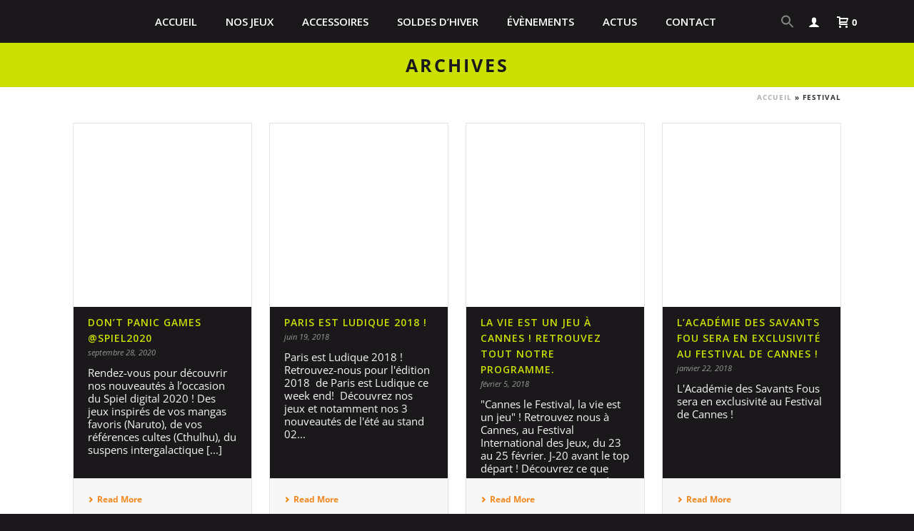

--- FILE ---
content_type: text/html; charset=UTF-8
request_url: https://www.dontpanicgames.com/fr/tag/festival/
body_size: 28463
content:
<!DOCTYPE html>
<html lang="fr-FR" >
<head>
		<script type="56344b1030c78d85d79c7c6e-text/javascript">var et_site_url='https://www.dontpanicgames.com';var et_post_id='0';function et_core_page_resource_fallback(a,b){"undefined"===typeof b&&(b=a.sheet.cssRules&&0===a.sheet.cssRules.length);b&&(a.onerror=null,a.onload=null,a.href?a.href=et_site_url+"/?et_core_page_resource="+a.id+et_post_id:a.src&&(a.src=et_site_url+"/?et_core_page_resource="+a.id+et_post_id))}
</script><meta charset="UTF-8" /><meta name="viewport" content="width=device-width, initial-scale=1.0, minimum-scale=1.0, maximum-scale=1.0, user-scalable=0" /><meta http-equiv="X-UA-Compatible" content="IE=edge,chrome=1" /><meta name="format-detection" content="telephone=no"><script type="56344b1030c78d85d79c7c6e-text/javascript">var ajaxurl = "https://www.dontpanicgames.com/wp-admin/admin-ajax.php";</script><meta name='robots' content='noindex, follow' />

<!-- Social Warfare v4.5.6 https://warfareplugins.com - BEGINNING OF OUTPUT -->
<style>
	@font-face {
		font-family: "sw-icon-font";
		src:url("https://www.dontpanicgames.com/wp-content/plugins/social-warfare/assets/fonts/sw-icon-font.eot?ver=4.5.6");
		src:url("https://www.dontpanicgames.com/wp-content/plugins/social-warfare/assets/fonts/sw-icon-font.eot?ver=4.5.6#iefix") format("embedded-opentype"),
		url("https://www.dontpanicgames.com/wp-content/plugins/social-warfare/assets/fonts/sw-icon-font.woff?ver=4.5.6") format("woff"),
		url("https://www.dontpanicgames.com/wp-content/plugins/social-warfare/assets/fonts/sw-icon-font.ttf?ver=4.5.6") format("truetype"),
		url("https://www.dontpanicgames.com/wp-content/plugins/social-warfare/assets/fonts/sw-icon-font.svg?ver=4.5.6#1445203416") format("svg");
		font-weight: normal;
		font-style: normal;
		font-display:block;
	}
</style>
<!-- Social Warfare v4.5.6 https://warfareplugins.com - END OF OUTPUT -->


		<style id="critical-path-css" type="text/css">
			body,html{width:100%;height:100%;margin:0;padding:0}.page-preloader{top:0;left:0;z-index:999;position:fixed;height:100%;width:100%;text-align:center}.preloader-preview-area{animation-delay:-.2s;top:50%;-ms-transform:translateY(100%);transform:translateY(100%);margin-top:10px;max-height:calc(50% - 20px);opacity:1;width:100%;text-align:center;position:absolute}.preloader-logo{max-width:90%;top:50%;-ms-transform:translateY(-100%);transform:translateY(-100%);margin:-10px auto 0 auto;max-height:calc(50% - 20px);opacity:1;position:relative}.ball-pulse>div{width:15px;height:15px;border-radius:100%;margin:2px;animation-fill-mode:both;display:inline-block;animation:ball-pulse .75s infinite cubic-bezier(.2,.68,.18,1.08)}.ball-pulse>div:nth-child(1){animation-delay:-.36s}.ball-pulse>div:nth-child(2){animation-delay:-.24s}.ball-pulse>div:nth-child(3){animation-delay:-.12s}@keyframes ball-pulse{0%{transform:scale(1);opacity:1}45%{transform:scale(.1);opacity:.7}80%{transform:scale(1);opacity:1}}.ball-clip-rotate-pulse{position:relative;-ms-transform:translateY(-15px) translateX(-10px);transform:translateY(-15px) translateX(-10px);display:inline-block}.ball-clip-rotate-pulse>div{animation-fill-mode:both;position:absolute;top:0;left:0;border-radius:100%}.ball-clip-rotate-pulse>div:first-child{height:36px;width:36px;top:7px;left:-7px;animation:ball-clip-rotate-pulse-scale 1s 0s cubic-bezier(.09,.57,.49,.9) infinite}.ball-clip-rotate-pulse>div:last-child{position:absolute;width:50px;height:50px;left:-16px;top:-2px;background:0 0;border:2px solid;animation:ball-clip-rotate-pulse-rotate 1s 0s cubic-bezier(.09,.57,.49,.9) infinite;animation-duration:1s}@keyframes ball-clip-rotate-pulse-rotate{0%{transform:rotate(0) scale(1)}50%{transform:rotate(180deg) scale(.6)}100%{transform:rotate(360deg) scale(1)}}@keyframes ball-clip-rotate-pulse-scale{30%{transform:scale(.3)}100%{transform:scale(1)}}@keyframes square-spin{25%{transform:perspective(100px) rotateX(180deg) rotateY(0)}50%{transform:perspective(100px) rotateX(180deg) rotateY(180deg)}75%{transform:perspective(100px) rotateX(0) rotateY(180deg)}100%{transform:perspective(100px) rotateX(0) rotateY(0)}}.square-spin{display:inline-block}.square-spin>div{animation-fill-mode:both;width:50px;height:50px;animation:square-spin 3s 0s cubic-bezier(.09,.57,.49,.9) infinite}.cube-transition{position:relative;-ms-transform:translate(-25px,-25px);transform:translate(-25px,-25px);display:inline-block}.cube-transition>div{animation-fill-mode:both;width:15px;height:15px;position:absolute;top:-5px;left:-5px;animation:cube-transition 1.6s 0s infinite ease-in-out}.cube-transition>div:last-child{animation-delay:-.8s}@keyframes cube-transition{25%{transform:translateX(50px) scale(.5) rotate(-90deg)}50%{transform:translate(50px,50px) rotate(-180deg)}75%{transform:translateY(50px) scale(.5) rotate(-270deg)}100%{transform:rotate(-360deg)}}.ball-scale>div{border-radius:100%;margin:2px;animation-fill-mode:both;display:inline-block;height:60px;width:60px;animation:ball-scale 1s 0s ease-in-out infinite}@keyframes ball-scale{0%{transform:scale(0)}100%{transform:scale(1);opacity:0}}.line-scale>div{animation-fill-mode:both;display:inline-block;width:5px;height:50px;border-radius:2px;margin:2px}.line-scale>div:nth-child(1){animation:line-scale 1s -.5s infinite cubic-bezier(.2,.68,.18,1.08)}.line-scale>div:nth-child(2){animation:line-scale 1s -.4s infinite cubic-bezier(.2,.68,.18,1.08)}.line-scale>div:nth-child(3){animation:line-scale 1s -.3s infinite cubic-bezier(.2,.68,.18,1.08)}.line-scale>div:nth-child(4){animation:line-scale 1s -.2s infinite cubic-bezier(.2,.68,.18,1.08)}.line-scale>div:nth-child(5){animation:line-scale 1s -.1s infinite cubic-bezier(.2,.68,.18,1.08)}@keyframes line-scale{0%{transform:scaley(1)}50%{transform:scaley(.4)}100%{transform:scaley(1)}}.ball-scale-multiple{position:relative;-ms-transform:translateY(30px);transform:translateY(30px);display:inline-block}.ball-scale-multiple>div{border-radius:100%;animation-fill-mode:both;margin:2px;position:absolute;left:-30px;top:0;opacity:0;margin:0;width:50px;height:50px;animation:ball-scale-multiple 1s 0s linear infinite}.ball-scale-multiple>div:nth-child(2){animation-delay:-.2s}.ball-scale-multiple>div:nth-child(3){animation-delay:-.2s}@keyframes ball-scale-multiple{0%{transform:scale(0);opacity:0}5%{opacity:1}100%{transform:scale(1);opacity:0}}.ball-pulse-sync{display:inline-block}.ball-pulse-sync>div{width:15px;height:15px;border-radius:100%;margin:2px;animation-fill-mode:both;display:inline-block}.ball-pulse-sync>div:nth-child(1){animation:ball-pulse-sync .6s -.21s infinite ease-in-out}.ball-pulse-sync>div:nth-child(2){animation:ball-pulse-sync .6s -.14s infinite ease-in-out}.ball-pulse-sync>div:nth-child(3){animation:ball-pulse-sync .6s -70ms infinite ease-in-out}@keyframes ball-pulse-sync{33%{transform:translateY(10px)}66%{transform:translateY(-10px)}100%{transform:translateY(0)}}.transparent-circle{display:inline-block;border-top:.5em solid rgba(255,255,255,.2);border-right:.5em solid rgba(255,255,255,.2);border-bottom:.5em solid rgba(255,255,255,.2);border-left:.5em solid #fff;transform:translateZ(0);animation:transparent-circle 1.1s infinite linear;width:50px;height:50px;border-radius:50%}.transparent-circle:after{border-radius:50%;width:10em;height:10em}@keyframes transparent-circle{0%{transform:rotate(0)}100%{transform:rotate(360deg)}}.ball-spin-fade-loader{position:relative;top:-10px;left:-10px;display:inline-block}.ball-spin-fade-loader>div{width:15px;height:15px;border-radius:100%;margin:2px;animation-fill-mode:both;position:absolute;animation:ball-spin-fade-loader 1s infinite linear}.ball-spin-fade-loader>div:nth-child(1){top:25px;left:0;animation-delay:-.84s;-webkit-animation-delay:-.84s}.ball-spin-fade-loader>div:nth-child(2){top:17.05px;left:17.05px;animation-delay:-.72s;-webkit-animation-delay:-.72s}.ball-spin-fade-loader>div:nth-child(3){top:0;left:25px;animation-delay:-.6s;-webkit-animation-delay:-.6s}.ball-spin-fade-loader>div:nth-child(4){top:-17.05px;left:17.05px;animation-delay:-.48s;-webkit-animation-delay:-.48s}.ball-spin-fade-loader>div:nth-child(5){top:-25px;left:0;animation-delay:-.36s;-webkit-animation-delay:-.36s}.ball-spin-fade-loader>div:nth-child(6){top:-17.05px;left:-17.05px;animation-delay:-.24s;-webkit-animation-delay:-.24s}.ball-spin-fade-loader>div:nth-child(7){top:0;left:-25px;animation-delay:-.12s;-webkit-animation-delay:-.12s}.ball-spin-fade-loader>div:nth-child(8){top:17.05px;left:-17.05px;animation-delay:0s;-webkit-animation-delay:0s}@keyframes ball-spin-fade-loader{50%{opacity:.3;transform:scale(.4)}100%{opacity:1;transform:scale(1)}}		</style>

		
	<!-- This site is optimized with the Yoast SEO plugin v26.7 - https://yoast.com/wordpress/plugins/seo/ -->
	<title>Tag Festival - Don&#039;t Panic Games</title>
	<meta property="og:locale" content="fr_FR" />
	<meta property="og:type" content="article" />
	<meta property="og:title" content="Tag Festival - Don&#039;t Panic Games" />
	<meta property="og:url" content="https://www.dontpanicgames.com/fr/tag/festival/" />
	<meta property="og:site_name" content="Don&#039;t Panic Games" />
	<meta property="og:image" content="https://www.dontpanicgames.com/wp-content/uploads/2017/01/logo-dpg.png" />
	<meta property="og:image:width" content="180" />
	<meta property="og:image:height" content="180" />
	<meta property="og:image:type" content="image/png" />
	<meta name="twitter:card" content="summary_large_image" />
	<meta name="twitter:site" content="@DontPanicGames1" />
	<script type="application/ld+json" class="yoast-schema-graph">{"@context":"https://schema.org","@graph":[{"@type":"CollectionPage","@id":"https://www.dontpanicgames.com/fr/tag/festival/","url":"https://www.dontpanicgames.com/fr/tag/festival/","name":"Tag Festival - Don&#039;t Panic Games","isPartOf":{"@id":"https://www.dontpanicgames.com/fr/#website"},"primaryImageOfPage":{"@id":"https://www.dontpanicgames.com/fr/tag/festival/#primaryimage"},"image":{"@id":"https://www.dontpanicgames.com/fr/tag/festival/#primaryimage"},"thumbnailUrl":"https://www.dontpanicgames.com/wp-content/uploads/2020/09/post474x318_dpg_essen.jpg","breadcrumb":{"@id":"https://www.dontpanicgames.com/fr/tag/festival/#breadcrumb"},"inLanguage":"fr-FR"},{"@type":"ImageObject","inLanguage":"fr-FR","@id":"https://www.dontpanicgames.com/fr/tag/festival/#primaryimage","url":"https://www.dontpanicgames.com/wp-content/uploads/2020/09/post474x318_dpg_essen.jpg","contentUrl":"https://www.dontpanicgames.com/wp-content/uploads/2020/09/post474x318_dpg_essen.jpg","width":474,"height":318},{"@type":"BreadcrumbList","@id":"https://www.dontpanicgames.com/fr/tag/festival/#breadcrumb","itemListElement":[{"@type":"ListItem","position":1,"name":"Accueil","item":"https://www.dontpanicgames.com/fr/"},{"@type":"ListItem","position":2,"name":"Festival"}]},{"@type":"WebSite","@id":"https://www.dontpanicgames.com/fr/#website","url":"https://www.dontpanicgames.com/fr/","name":"Don&#039;t Panic Games","description":"Don&#039;t Panic Games.com website","potentialAction":[{"@type":"SearchAction","target":{"@type":"EntryPoint","urlTemplate":"https://www.dontpanicgames.com/fr/?s={search_term_string}"},"query-input":{"@type":"PropertyValueSpecification","valueRequired":true,"valueName":"search_term_string"}}],"inLanguage":"fr-FR"}]}</script>
	<!-- / Yoast SEO plugin. -->


<link rel='dns-prefetch' href='//www.googletagmanager.com' />

<link rel="shortcut icon" href="https://www.dontpanicgames.com/wp-content/uploads/2021/01/logo-dpg-m.png"  />
<link rel="apple-touch-icon-precomposed" href="https://www.dontpanicgames.com/wp-content/uploads/2021/01/logo-dpg-m.png">
<link rel="apple-touch-icon-precomposed" sizes="114x114" href="https://www.dontpanicgames.com/wp-content/uploads/2021/01/logo-dpg-m.png">
<script type="56344b1030c78d85d79c7c6e-text/javascript">window.abb = {};php = {};window.PHP = {};PHP.ajax = "https://www.dontpanicgames.com/wp-admin/admin-ajax.php";PHP.wp_p_id = "";var mk_header_parallax, mk_banner_parallax, mk_page_parallax, mk_footer_parallax, mk_body_parallax;var mk_images_dir = "https://www.dontpanicgames.com/wp-content/themes/jupiter/assets/images",mk_theme_js_path = "https://www.dontpanicgames.com/wp-content/themes/jupiter/assets/js",mk_theme_dir = "https://www.dontpanicgames.com/wp-content/themes/jupiter",mk_captcha_placeholder = "Entrez le Captcha",mk_captcha_invalid_txt = "Invalid. Try again.",mk_captcha_correct_txt = "Captcha correct.",mk_responsive_nav_width = 1140,mk_vertical_header_back = "Back",mk_vertical_header_anim = "1",mk_check_rtl = true,mk_grid_width = 1140,mk_ajax_search_option = "disable",mk_preloader_bg_color = "#ffffff",mk_accent_color = "#cbe000",mk_go_to_top =  "true",mk_smooth_scroll =  "true",mk_show_background_video =  "true",mk_preloader_bar_color = "#cbe000",mk_preloader_logo = "";mk_typekit_id   = "",mk_google_fonts = ["Open Sans:100italic,200italic,300italic,400italic,500italic,600italic,700italic,800italic,900italic,100,200,300,400,500,600,700,800,900"],mk_global_lazyload = true;</script>		<style>
			.lazyload,
			.lazyloading {
				max-width: 100%;
			}
		</style>
		<style id='wp-img-auto-sizes-contain-inline-css' type='text/css'>
img:is([sizes=auto i],[sizes^="auto," i]){contain-intrinsic-size:3000px 1500px}
/*# sourceURL=wp-img-auto-sizes-contain-inline-css */
</style>
<style id='classic-theme-styles-inline-css' type='text/css'>
/*! This file is auto-generated */
.wp-block-button__link{color:#fff;background-color:#32373c;border-radius:9999px;box-shadow:none;text-decoration:none;padding:calc(.667em + 2px) calc(1.333em + 2px);font-size:1.125em}.wp-block-file__button{background:#32373c;color:#fff;text-decoration:none}
/*# sourceURL=/wp-includes/css/classic-themes.min.css */
</style>
<link rel='stylesheet' id='passster-css-css' href='https://www.dontpanicgames.com/wp-content/plugins/content-protector-premium/assets/public/passster.min.css' type='text/css' media='all' />
<link rel='stylesheet' id='cookie-law-info-css' href='https://www.dontpanicgames.com/wp-content/plugins/cookie-law-info/legacy/public/css/cookie-law-info-public.css' type='text/css' media='all' />
<link rel='stylesheet' id='cookie-law-info-gdpr-css' href='https://www.dontpanicgames.com/wp-content/plugins/cookie-law-info/legacy/public/css/cookie-law-info-gdpr.css' type='text/css' media='all' />
<link rel='stylesheet' id='woocommerce-override-css' href='https://www.dontpanicgames.com/wp-content/themes/jupiter/assets/stylesheet/plugins/min/woocommerce.css' type='text/css' media='all' />
<style id='woocommerce-inline-inline-css' type='text/css'>
.woocommerce form .form-row .required { visibility: visible; }
/*# sourceURL=woocommerce-inline-inline-css */
</style>
<link rel='stylesheet' id='wp-event-manager-frontend-css' href='https://www.dontpanicgames.com/wp-content/plugins/wp-event-manager/assets/css/frontend.min.css' type='text/css' media='all' />
<link rel='stylesheet' id='wp-event-manager-jquery-ui-css-css' href='https://www.dontpanicgames.com/wp-content/plugins/wp-event-manager/assets/js/jquery-ui/jquery-ui.css' type='text/css' media='all' />
<link rel='stylesheet' id='wp-event-manager-jquery-timepicker-css-css' href='https://www.dontpanicgames.com/wp-content/plugins/wp-event-manager/assets/js/jquery-timepicker/jquery.timepicker.min.css' type='text/css' media='all' />
<link rel='stylesheet' id='wp-event-manager-grid-style-css' href='https://www.dontpanicgames.com/wp-content/plugins/wp-event-manager/assets/css/wpem-grid.min.css' type='text/css' media='all' />
<link rel='stylesheet' id='wp-event-manager-font-style-css' href='https://www.dontpanicgames.com/wp-content/plugins/wp-event-manager/assets/fonts/style.css' type='text/css' media='all' />
<link rel='stylesheet' id='wt-woocommerce-related-products-css' href='https://www.dontpanicgames.com/wp-content/plugins/wt-woocommerce-related-products/public/css/custom-related-products-public.css' type='text/css' media='all' />
<link rel='stylesheet' id='wpml-legacy-horizontal-list-0-css' href='https://www.dontpanicgames.com/wp-content/plugins/sitepress-multilingual-cms/templates/language-switchers/legacy-list-horizontal/style.min.css' type='text/css' media='all' />
<link rel='stylesheet' id='wpml-menu-item-0-css' href='https://www.dontpanicgames.com/wp-content/plugins/sitepress-multilingual-cms/templates/language-switchers/menu-item/style.min.css' type='text/css' media='all' />
<link rel='stylesheet' id='ivory-search-styles-css' href='https://www.dontpanicgames.com/wp-content/plugins/add-search-to-menu-premium/public/css/ivory-search.min.css' type='text/css' media='all' />
<link rel='stylesheet' id='search-filter-plugin-styles-css' href='https://www.dontpanicgames.com/wp-content/plugins/search-filter-pro/public/assets/css/search-filter.min.css' type='text/css' media='all' />
<link rel='stylesheet' id='social_warfare-css' href='https://www.dontpanicgames.com/wp-content/plugins/social-warfare/assets/css/style.min.css' type='text/css' media='all' />
<link rel='stylesheet' id='custom_helpers_css-css' href='https://www.dontpanicgames.com/wp-content/themes/jupiter-child/helpers.css' type='text/css' media='all' />
<link rel='stylesheet' id='theme-styles-css' href='https://www.dontpanicgames.com/wp-content/themes/jupiter/assets/stylesheet/min/full-styles.6.12.3.css' type='text/css' media='all' />
<style id='theme-styles-inline-css' type='text/css'>

			#wpadminbar {
				-webkit-backface-visibility: hidden;
				backface-visibility: hidden;
				-webkit-perspective: 1000;
				-ms-perspective: 1000;
				perspective: 1000;
				-webkit-transform: translateZ(0px);
				-ms-transform: translateZ(0px);
				transform: translateZ(0px);
			}
			@media screen and (max-width: 600px) {
				#wpadminbar {
					position: fixed !important;
				}
			}
		
body { transform:unset;background-color:#fff; } .hb-custom-header #mk-page-introduce, .mk-header { transform:unset;background-color:#f7f7f7;background-size:cover;-webkit-background-size:cover;-moz-background-size:cover; } .hb-custom-header > div, .mk-header-bg { transform:unset;background-color:#1a181b; } .mk-classic-nav-bg { transform:unset;background-color:#1a181b; } .master-holder-bg { transform:unset;background-color:#fff; } #mk-footer { transform:unset;background-color:#cbe000; } #mk-boxed-layout { -webkit-box-shadow:0 0 0px rgba(0, 0, 0, 0); -moz-box-shadow:0 0 0px rgba(0, 0, 0, 0); box-shadow:0 0 0px rgba(0, 0, 0, 0); } .mk-news-tab .mk-tabs-tabs .is-active a, .mk-fancy-title.pattern-style span, .mk-fancy-title.pattern-style.color-gradient span:after, .page-bg-color { background-color:#fff; } .page-title { font-size:25px; color:#1a181b; text-transform:uppercase; font-weight:700; letter-spacing:3px; } .page-subtitle { font-size:17px; line-height:100%; color:#444444; font-size:17px; text-transform:uppercase; } .mk-header { border-bottom:1px solid #ededed; } .mk-header.sticky-style-fixed.a-sticky .mk-header-holder{ border-bottom:1px solid #cbe000; } .header-style-1 .mk-header-padding-wrapper, .header-style-2 .mk-header-padding-wrapper, .header-style-3 .mk-header-padding-wrapper { padding-top:61px; } .mk-process-steps[max-width~="950px"] ul::before { display:none !important; } .mk-process-steps[max-width~="950px"] li { margin-bottom:30px !important; width:100% !important; text-align:center; } .mk-event-countdown-ul[max-width~="750px"] li { width:90%; display:block; margin:0 auto 15px; } body { font-family:Arial, Helvetica, sans-serif } body { font-family:Open Sans } @font-face { font-family:'star'; src:url('https://www.dontpanicgames.com/wp-content/themes/jupiter/assets/stylesheet/fonts/star/font.eot'); src:url('https://www.dontpanicgames.com/wp-content/themes/jupiter/assets/stylesheet/fonts/star/font.eot?#iefix') format('embedded-opentype'), url('https://www.dontpanicgames.com/wp-content/themes/jupiter/assets/stylesheet/fonts/star/font.woff') format('woff'), url('https://www.dontpanicgames.com/wp-content/themes/jupiter/assets/stylesheet/fonts/star/font.ttf') format('truetype'), url('https://www.dontpanicgames.com/wp-content/themes/jupiter/assets/stylesheet/fonts/star/font.svg#star') format('svg'); font-weight:normal; font-style:normal; } @font-face { font-family:'WooCommerce'; src:url('https://www.dontpanicgames.com/wp-content/themes/jupiter/assets/stylesheet/fonts/woocommerce/font.eot'); src:url('https://www.dontpanicgames.com/wp-content/themes/jupiter/assets/stylesheet/fonts/woocommerce/font.eot?#iefix') format('embedded-opentype'), url('https://www.dontpanicgames.com/wp-content/themes/jupiter/assets/stylesheet/fonts/woocommerce/font.woff') format('woff'), url('https://www.dontpanicgames.com/wp-content/themes/jupiter/assets/stylesheet/fonts/woocommerce/font.ttf') format('truetype'), url('https://www.dontpanicgames.com/wp-content/themes/jupiter/assets/stylesheet/fonts/woocommerce/font.svg#WooCommerce') format('svg'); font-weight:normal; font-style:normal; }
/*# sourceURL=theme-styles-inline-css */
</style>
<link rel='stylesheet' id='mkhb-render-css' href='https://www.dontpanicgames.com/wp-content/themes/jupiter/header-builder/includes/assets/css/mkhb-render.css' type='text/css' media='all' />
<link rel='stylesheet' id='mkhb-row-css' href='https://www.dontpanicgames.com/wp-content/themes/jupiter/header-builder/includes/assets/css/mkhb-row.css' type='text/css' media='all' />
<link rel='stylesheet' id='mkhb-column-css' href='https://www.dontpanicgames.com/wp-content/themes/jupiter/header-builder/includes/assets/css/mkhb-column.css' type='text/css' media='all' />
<link rel='stylesheet' id='wp_mailjet_form_builder_widget-widget-front-styles-css' href='https://www.dontpanicgames.com/wp-content/plugins/mailjet-for-wordpress/src/widgetformbuilder/css/front-widget.css' type='text/css' media='all' />
<link rel='stylesheet' id='theme-options-css' href='https://www.dontpanicgames.com/wp-content/uploads/mk_assets/theme-options-production-1767778555_fr.css' type='text/css' media='all' />
<link rel='stylesheet' id='jupiter-donut-shortcodes-css' href='https://www.dontpanicgames.com/wp-content/plugins/jupiter-donut/assets/css/shortcodes-styles.min.css' type='text/css' media='all' />
<link rel='stylesheet' id='mk-style-css' href='https://www.dontpanicgames.com/wp-content/themes/jupiter-child/style.css?b-modified=1764162621' type='text/css' media='all' />
<script type="56344b1030c78d85d79c7c6e-text/javascript" id="woocommerce-google-analytics-integration-gtag-js-after">
/* <![CDATA[ */
/* Google Analytics for WooCommerce (gtag.js) */
					window.dataLayer = window.dataLayer || [];
					function gtag(){dataLayer.push(arguments);}
					// Set up default consent state.
					for ( const mode of [{"analytics_storage":"denied","ad_storage":"denied","ad_user_data":"denied","ad_personalization":"denied","region":["AT","BE","BG","HR","CY","CZ","DK","EE","FI","FR","DE","GR","HU","IS","IE","IT","LV","LI","LT","LU","MT","NL","NO","PL","PT","RO","SK","SI","ES","SE","GB","CH"]}] || [] ) {
						gtag( "consent", "default", { "wait_for_update": 500, ...mode } );
					}
					gtag("js", new Date());
					gtag("set", "developer_id.dOGY3NW", true);
					gtag("config", "G-9QVLN7M73N", {"track_404":true,"allow_google_signals":false,"logged_in":false,"linker":{"domains":[],"allow_incoming":false},"custom_map":{"dimension1":"logged_in"}});
//# sourceURL=woocommerce-google-analytics-integration-gtag-js-after
/* ]]> */
</script>
<script type="56344b1030c78d85d79c7c6e-text/javascript" id="wpml-cookie-js-extra">
/* <![CDATA[ */
var wpml_cookies = {"wp-wpml_current_language":{"value":"fr","expires":1,"path":"/"}};
var wpml_cookies = {"wp-wpml_current_language":{"value":"fr","expires":1,"path":"/"}};
//# sourceURL=wpml-cookie-js-extra
/* ]]> */
</script>
<script type="56344b1030c78d85d79c7c6e-text/javascript" src="https://www.dontpanicgames.com/wp-content/plugins/sitepress-multilingual-cms/res/js/cookies/language-cookie.js" id="wpml-cookie-js" defer="defer" data-wp-strategy="defer"></script>
<script type="56344b1030c78d85d79c7c6e-text/javascript" data-noptimize='' data-no-minify='' src="https://www.dontpanicgames.com/wp-content/themes/jupiter/assets/js/plugins/wp-enqueue/min/webfontloader.js" id="mk-webfontloader-js"></script>
<script type="56344b1030c78d85d79c7c6e-text/javascript" id="mk-webfontloader-js-after">
/* <![CDATA[ */
WebFontConfig = {
	timeout: 2000
}

if ( mk_typekit_id.length > 0 ) {
	WebFontConfig.typekit = {
		id: mk_typekit_id
	}
}

if ( mk_google_fonts.length > 0 ) {
	WebFontConfig.google = {
		families:  mk_google_fonts
	}
}

if ( (mk_google_fonts.length > 0 || mk_typekit_id.length > 0) && navigator.userAgent.indexOf("Speed Insights") == -1) {
	WebFont.load( WebFontConfig );
}
		
//# sourceURL=mk-webfontloader-js-after
/* ]]> */
</script>
<script type="56344b1030c78d85d79c7c6e-text/javascript" src="https://www.dontpanicgames.com/wp-includes/js/jquery/jquery.min.js" id="jquery-core-js"></script>
<script type="56344b1030c78d85d79c7c6e-text/javascript" src="https://www.dontpanicgames.com/wp-includes/js/jquery/jquery-migrate.min.js" id="jquery-migrate-js"></script>
<script type="56344b1030c78d85d79c7c6e-text/javascript" src="https://www.dontpanicgames.com/wp-content/plugins/content-protector-premium/assets/public/cookie.min.js" id="cookie-js"></script>
<script type="56344b1030c78d85d79c7c6e-text/javascript" id="passster-cookie-js-extra">
/* <![CDATA[ */
var passster_cookie = {"url":"https://www.dontpanicgames.com/wp-admin/admin-ajax.php","days":"365","use_cookie":"on"};
//# sourceURL=passster-cookie-js-extra
/* ]]> */
</script>
<script type="56344b1030c78d85d79c7c6e-text/javascript" src="https://www.dontpanicgames.com/wp-content/plugins/content-protector-premium/assets/public/passster-cookie.min.js" id="passster-cookie-js"></script>
<script type="56344b1030c78d85d79c7c6e-text/javascript" id="cookie-law-info-js-extra">
/* <![CDATA[ */
var Cli_Data = {"nn_cookie_ids":[],"cookielist":[],"non_necessary_cookies":[],"ccpaEnabled":"","ccpaRegionBased":"","ccpaBarEnabled":"","strictlyEnabled":["necessary","obligatoire"],"ccpaType":"gdpr","js_blocking":"","custom_integration":"","triggerDomRefresh":"","secure_cookies":""};
var cli_cookiebar_settings = {"animate_speed_hide":"500","animate_speed_show":"500","background":"#FFF","border":"#b1a6a6c2","border_on":"","button_1_button_colour":"#000","button_1_button_hover":"#000000","button_1_link_colour":"#fff","button_1_as_button":"1","button_1_new_win":"","button_2_button_colour":"#333","button_2_button_hover":"#292929","button_2_link_colour":"#444","button_2_as_button":"","button_2_hidebar":"","button_3_button_colour":"#000","button_3_button_hover":"#000000","button_3_link_colour":"#fff","button_3_as_button":"1","button_3_new_win":"","button_4_button_colour":"#000","button_4_button_hover":"#000000","button_4_link_colour":"#62a329","button_4_as_button":"","button_7_button_colour":"#61a229","button_7_button_hover":"#4e8221","button_7_link_colour":"#fff","button_7_as_button":"1","button_7_new_win":"","font_family":"inherit","header_fix":"","notify_animate_hide":"","notify_animate_show":"","notify_div_id":"#cookie-law-info-bar","notify_position_horizontal":"right","notify_position_vertical":"bottom","scroll_close":"","scroll_close_reload":"","accept_close_reload":"","reject_close_reload":"","showagain_tab":"1","showagain_background":"#fff","showagain_border":"#000","showagain_div_id":"#cookie-law-info-again","showagain_x_position":"100px","text":"#000","show_once_yn":"","show_once":"10000","logging_on":"","as_popup":"","popup_overlay":"1","bar_heading_text":"","cookie_bar_as":"banner","popup_showagain_position":"bottom-right","widget_position":"left"};
var log_object = {"ajax_url":"https://www.dontpanicgames.com/wp-admin/admin-ajax.php"};
//# sourceURL=cookie-law-info-js-extra
/* ]]> */
</script>
<script type="56344b1030c78d85d79c7c6e-text/javascript" src="https://www.dontpanicgames.com/wp-content/plugins/cookie-law-info/legacy/public/js/cookie-law-info-public.js" id="cookie-law-info-js"></script>
<script type="56344b1030c78d85d79c7c6e-text/javascript" src="https://www.dontpanicgames.com/wp-content/plugins/woocommerce/assets/js/jquery-blockui/jquery.blockUI.min.js" id="wc-jquery-blockui-js" data-wp-strategy="defer"></script>
<script type="56344b1030c78d85d79c7c6e-text/javascript" id="wc-add-to-cart-js-extra">
/* <![CDATA[ */
var wc_add_to_cart_params = {"ajax_url":"/wp-admin/admin-ajax.php","wc_ajax_url":"/fr/?wc-ajax=%%endpoint%%","i18n_view_cart":"Voir le panier","cart_url":"https://www.dontpanicgames.com/fr/panier/","is_cart":"","cart_redirect_after_add":"no"};
//# sourceURL=wc-add-to-cart-js-extra
/* ]]> */
</script>
<script type="56344b1030c78d85d79c7c6e-text/javascript" src="https://www.dontpanicgames.com/wp-content/plugins/woocommerce/assets/js/frontend/add-to-cart.min.js" id="wc-add-to-cart-js" data-wp-strategy="defer"></script>
<script type="56344b1030c78d85d79c7c6e-text/javascript" src="https://www.dontpanicgames.com/wp-content/plugins/woocommerce/assets/js/js-cookie/js.cookie.min.js" id="wc-js-cookie-js" defer="defer" data-wp-strategy="defer"></script>
<script type="56344b1030c78d85d79c7c6e-text/javascript" id="woocommerce-js-extra">
/* <![CDATA[ */
var woocommerce_params = {"ajax_url":"/wp-admin/admin-ajax.php","wc_ajax_url":"/fr/?wc-ajax=%%endpoint%%","i18n_password_show":"Afficher le mot de passe","i18n_password_hide":"Masquer le mot de passe"};
//# sourceURL=woocommerce-js-extra
/* ]]> */
</script>
<script type="56344b1030c78d85d79c7c6e-text/javascript" src="https://www.dontpanicgames.com/wp-content/plugins/woocommerce/assets/js/frontend/woocommerce.min.js" id="woocommerce-js" defer="defer" data-wp-strategy="defer"></script>
<script type="56344b1030c78d85d79c7c6e-text/javascript" src="https://www.dontpanicgames.com/wp-content/plugins/wt-woocommerce-related-products/public/js/custom-related-products-public.js" id="wt-woocommerce-related-products-js"></script>
<script type="56344b1030c78d85d79c7c6e-text/javascript" src="https://www.dontpanicgames.com/wp-content/plugins/js_composer_theme/assets/js/vendors/woocommerce-add-to-cart.js" id="vc_woocommerce-add-to-cart-js-js"></script>
<script type="56344b1030c78d85d79c7c6e-text/javascript" src="https://www.dontpanicgames.com/wp-content/themes/jupiter/framework/includes/woocommerce-quantity-increment/assets/js/wc-quantity-increment.min.js" id="wcqi-js-js"></script>
<script type="56344b1030c78d85d79c7c6e-text/javascript" src="https://www.dontpanicgames.com/wp-content/themes/jupiter/framework/includes/woocommerce-quantity-increment/assets/js/lib/number-polyfill.min.js" id="wcqi-number-polyfill-js"></script>
<script type="56344b1030c78d85d79c7c6e-text/javascript"></script><link rel="https://api.w.org/" href="https://www.dontpanicgames.com/fr/wp-json/" /><link rel="alternate" title="JSON" type="application/json" href="https://www.dontpanicgames.com/fr/wp-json/wp/v2/tags/106" /><meta name="generator" content="WPML ver:4.8.6 stt:1,4;" />
		<style>
		.passster-form {
			background: #F9F9F9;
			padding: 10px;
			margin: 0px;
		}
		.passster-form h4 {
			font-size: 20px;
			font-weight: 700;
			color: #4998b3;
		}
		.passster-form p {
			font-size: 14px;
			font-weight: 400;
			color: #000000;
		}
		.passster-form .error {
			font-size: 14px;
			font-weight: 400;
			color: #FFFFFF;
			background: #CC4C43;
		}
		.passster-form #passster_submit {
			color: #FFFFFF;
			background: #4998b3;
		}
		.passster-form #passster_submit:hover {
			color: #FFFFFF;
			background: #aa1100;
		}                
		</style>
		<style type="text/css" id="et-bloom-custom-css">
					.et_bloom .et_bloom_optin_1 .et_bloom_form_content { background-color: #1a181b !important; } .et_bloom .et_bloom_optin_1 .et_bloom_form_container .et_bloom_form_header { background-color: #cbe000 !important; } .et_bloom .et_bloom_optin_1 .carrot_edge .et_bloom_form_content:before { border-top-color: #cbe000 !important; } .et_bloom .et_bloom_optin_1 .carrot_edge.et_bloom_form_right .et_bloom_form_content:before, .et_bloom .et_bloom_optin_1 .carrot_edge.et_bloom_form_left .et_bloom_form_content:before { border-top-color: transparent !important; border-left-color: #cbe000 !important; }
						@media only screen and ( max-width: 767px ) {.et_bloom .et_bloom_optin_1 .carrot_edge.et_bloom_form_right .et_bloom_form_content:before { border-top-color: #cbe000 !important; border-left-color: transparent !important; }.et_bloom .et_bloom_optin_1 .carrot_edge.et_bloom_form_left .et_bloom_form_content:after { border-bottom-color: #cbe000 !important; border-left-color: transparent !important; }
						}.et_bloom .et_bloom_optin_1 .et_bloom_form_content button { background-color: #ea7e12 !important; } .et_bloom .et_bloom_optin_1 .et_bloom_form_content .et_bloom_fields i { color: #ea7e12 !important; } .et_bloom .et_bloom_optin_1 .et_bloom_form_content .et_bloom_custom_field_radio i:before { background: #ea7e12 !important; } .et_bloom .et_bloom_optin_1 .et_bloom_form_content button { background-color: #ea7e12 !important; } .et_bloom .et_bloom_optin_1 .et_bloom_form_container h2, .et_bloom .et_bloom_optin_1 .et_bloom_form_container h2 span, .et_bloom .et_bloom_optin_1 .et_bloom_form_container h2 strong { font-family: "Open Sans", Helvetica, Arial, Lucida, sans-serif; }.et_bloom .et_bloom_optin_1 .et_bloom_form_container p, .et_bloom .et_bloom_optin_1 .et_bloom_form_container p span, .et_bloom .et_bloom_optin_1 .et_bloom_form_container p strong, .et_bloom .et_bloom_optin_1 .et_bloom_form_container form input, .et_bloom .et_bloom_optin_1 .et_bloom_form_container form button span { font-family: "Open Sans", Helvetica, Arial, Lucida, sans-serif; } .et_bloom_header_outer { border-top: 10px solid #1a181b !important; } .et_bloom_form_header .et_bloom_image { width: 180px !important; padding-top: 0 !important; padding-bottom: 0 !important; } body.fr .et_bloom_optin_2, body.en .et_bloom_optin_1 {display: none !important }.et_bloom .et_bloom_optin_2 .et_bloom_form_content { background-color: #1a181b !important; } .et_bloom .et_bloom_optin_2 .et_bloom_form_container .et_bloom_form_header { background-color: #cbe000 !important; } .et_bloom .et_bloom_optin_2 .carrot_edge .et_bloom_form_content:before { border-top-color: #cbe000 !important; } .et_bloom .et_bloom_optin_2 .carrot_edge.et_bloom_form_right .et_bloom_form_content:before, .et_bloom .et_bloom_optin_2 .carrot_edge.et_bloom_form_left .et_bloom_form_content:before { border-top-color: transparent !important; border-left-color: #cbe000 !important; }
						@media only screen and ( max-width: 767px ) {.et_bloom .et_bloom_optin_2 .carrot_edge.et_bloom_form_right .et_bloom_form_content:before { border-top-color: #cbe000 !important; border-left-color: transparent !important; }.et_bloom .et_bloom_optin_2 .carrot_edge.et_bloom_form_left .et_bloom_form_content:after { border-bottom-color: #cbe000 !important; border-left-color: transparent !important; }
						}.et_bloom .et_bloom_optin_2 .et_bloom_form_content button { background-color: #ea7e12 !important; } .et_bloom .et_bloom_optin_2 .et_bloom_form_content .et_bloom_fields i { color: #ea7e12 !important; } .et_bloom .et_bloom_optin_2 .et_bloom_form_content .et_bloom_custom_field_radio i:before { background: #ea7e12 !important; } .et_bloom .et_bloom_optin_2 .et_bloom_form_content button { background-color: #ea7e12 !important; } .et_bloom .et_bloom_optin_2 .et_bloom_form_container h2, .et_bloom .et_bloom_optin_2 .et_bloom_form_container h2 span, .et_bloom .et_bloom_optin_2 .et_bloom_form_container h2 strong { font-family: "Open Sans", Helvetica, Arial, Lucida, sans-serif; }.et_bloom .et_bloom_optin_2 .et_bloom_form_container p, .et_bloom .et_bloom_optin_2 .et_bloom_form_container p span, .et_bloom .et_bloom_optin_2 .et_bloom_form_container p strong, .et_bloom .et_bloom_optin_2 .et_bloom_form_container form input, .et_bloom .et_bloom_optin_2 .et_bloom_form_container form button span { font-family: "Open Sans", Helvetica, Arial, Lucida, sans-serif; } .et_bloom_header_outer { border-top: 10px solid #1a181b !important; } .et_bloom_form_header .et_bloom_image { width: 180px !important; padding-top: 0 !important; padding-bottom: 0 !important; } body.fr .et_bloom_optin_2, body.en .et_bloom_optin_1 {display: none !important }
				</style><link rel="preload" href="https://www.dontpanicgames.com/wp-content/plugins/bloom/core/admin/fonts/modules.ttf" as="font" crossorigin="anonymous"><meta itemprop="author" content="Dont Panic Games" /><meta itemprop="datePublished" content="septembre 28, 2020" /><meta itemprop="dateModified" content="septembre 28, 2020" /><meta itemprop="publisher" content="Don&#039;t Panic Games" />		<script type="56344b1030c78d85d79c7c6e-text/javascript">
			document.documentElement.className = document.documentElement.className.replace('no-js', 'js');
		</script>
				<style>
			.no-js img.lazyload {
				display: none;
			}

			figure.wp-block-image img.lazyloading {
				min-width: 150px;
			}

			.lazyload,
			.lazyloading {
				--smush-placeholder-width: 100px;
				--smush-placeholder-aspect-ratio: 1/1;
				width: var(--smush-image-width, var(--smush-placeholder-width)) !important;
				aspect-ratio: var(--smush-image-aspect-ratio, var(--smush-placeholder-aspect-ratio)) !important;
			}

						.lazyload, .lazyloading {
				opacity: 0;
			}

			.lazyloaded {
				opacity: 1;
				transition: opacity 200ms;
				transition-delay: 0ms;
			}

					</style>
			<meta name="google-site-verification" content="pUVSgOhEYC8IF826TQzxnzSuhzVgFBtzjrI_Ix4EQ54" /><!-- J.Monvoisin -->
	<meta name="google-site-verification" content="m8k9vxBBO1KTCbduiBnqXkUQxAM7ekCAsyinagfvjYQ" /><!-- V.Famose -->
	<meta name="theme-color" content="#f0881f"/>
	<meta name="viewport" content="width=device-width, initial-scale=1.0, minimum-scale=1.0, maximum-scale=9.0, user-scalable=yes">

<!--
	<style>
	</style>
-->
<script type="56344b1030c78d85d79c7c6e-text/javascript"> var isTest = false; </script>	<noscript><style>.woocommerce-product-gallery{ opacity: 1 !important; }</style></noscript>
	<style type="text/css">.recentcomments a{display:inline !important;padding:0 !important;margin:0 !important;}</style><meta name="generator" content="Powered by WPBakery Page Builder - drag and drop page builder for WordPress."/>
<meta name="generator" content="Jupiter Child Theme 1.0" /><noscript><style> .wpb_animate_when_almost_visible { opacity: 1; }</style></noscript><div class="astm-search-menu-wrapper is-menu-wrapper"><div><span class=" astm-search-menu is-menu is-dropdown"><a title="" href="#" role="button" aria-label="Search Icon Link"><svg width="20" height="20" class="search-icon" role="img" viewBox="2 9 20 5" focusable="false" aria-label="Search">
					<path class="search-icon-path" d="M15.5 14h-.79l-.28-.27C15.41 12.59 16 11.11 16 9.5 16 5.91 13.09 3 9.5 3S3 5.91 3 9.5 5.91 16 9.5 16c1.61 0 3.09-.59 4.23-1.57l.27.28v.79l5 4.99L20.49 19l-4.99-5zm-6 0C7.01 14 5 11.99 5 9.5S7.01 5 9.5 5 14 7.01 14 9.5 11.99 14 9.5 14z"></path></svg></a><form data-min-no-for-search=3 data-result-box-max-height=400 data-form-id=24176 class="is-search-form is-disable-submit is-form-style is-form-style-1 is-form-id-24176 is-ajax-search" action="https://www.dontpanicgames.com/fr/" method="get" role="search" ><label for="is-search-input-24176"><span class="is-screen-reader-text">Search for:</span><input  type="search" id="is-search-input-24176" name="s" value="" class="is-search-input" placeholder="Entrez les termes de votre recherche et appuyez sur Entrée" autocomplete=off /><span class="is-loader-image lazyload" style="display: none;background-image:inherit;"  data-bg-image="url(https://www.dontpanicgames.com/wp-content/plugins/add-search-to-menu-premium/public/images/spinner.gif)"></span></label><input type="submit" value="Rechercher" class="is-search-submit" /></form></span></div></div><style type="text/css" media="screen">.is-menu path.search-icon-path { fill: #848484;}body .popup-search-close:after, body .search-close:after { border-color: #848484;}body .popup-search-close:before, body .search-close:before { border-color: #848484;}</style>			<style type="text/css">
					</style>
			<style id='global-styles-inline-css' type='text/css'>
:root{--wp--preset--aspect-ratio--square: 1;--wp--preset--aspect-ratio--4-3: 4/3;--wp--preset--aspect-ratio--3-4: 3/4;--wp--preset--aspect-ratio--3-2: 3/2;--wp--preset--aspect-ratio--2-3: 2/3;--wp--preset--aspect-ratio--16-9: 16/9;--wp--preset--aspect-ratio--9-16: 9/16;--wp--preset--color--black: #000000;--wp--preset--color--cyan-bluish-gray: #abb8c3;--wp--preset--color--white: #ffffff;--wp--preset--color--pale-pink: #f78da7;--wp--preset--color--vivid-red: #cf2e2e;--wp--preset--color--luminous-vivid-orange: #ff6900;--wp--preset--color--luminous-vivid-amber: #fcb900;--wp--preset--color--light-green-cyan: #7bdcb5;--wp--preset--color--vivid-green-cyan: #00d084;--wp--preset--color--pale-cyan-blue: #8ed1fc;--wp--preset--color--vivid-cyan-blue: #0693e3;--wp--preset--color--vivid-purple: #9b51e0;--wp--preset--gradient--vivid-cyan-blue-to-vivid-purple: linear-gradient(135deg,rgb(6,147,227) 0%,rgb(155,81,224) 100%);--wp--preset--gradient--light-green-cyan-to-vivid-green-cyan: linear-gradient(135deg,rgb(122,220,180) 0%,rgb(0,208,130) 100%);--wp--preset--gradient--luminous-vivid-amber-to-luminous-vivid-orange: linear-gradient(135deg,rgb(252,185,0) 0%,rgb(255,105,0) 100%);--wp--preset--gradient--luminous-vivid-orange-to-vivid-red: linear-gradient(135deg,rgb(255,105,0) 0%,rgb(207,46,46) 100%);--wp--preset--gradient--very-light-gray-to-cyan-bluish-gray: linear-gradient(135deg,rgb(238,238,238) 0%,rgb(169,184,195) 100%);--wp--preset--gradient--cool-to-warm-spectrum: linear-gradient(135deg,rgb(74,234,220) 0%,rgb(151,120,209) 20%,rgb(207,42,186) 40%,rgb(238,44,130) 60%,rgb(251,105,98) 80%,rgb(254,248,76) 100%);--wp--preset--gradient--blush-light-purple: linear-gradient(135deg,rgb(255,206,236) 0%,rgb(152,150,240) 100%);--wp--preset--gradient--blush-bordeaux: linear-gradient(135deg,rgb(254,205,165) 0%,rgb(254,45,45) 50%,rgb(107,0,62) 100%);--wp--preset--gradient--luminous-dusk: linear-gradient(135deg,rgb(255,203,112) 0%,rgb(199,81,192) 50%,rgb(65,88,208) 100%);--wp--preset--gradient--pale-ocean: linear-gradient(135deg,rgb(255,245,203) 0%,rgb(182,227,212) 50%,rgb(51,167,181) 100%);--wp--preset--gradient--electric-grass: linear-gradient(135deg,rgb(202,248,128) 0%,rgb(113,206,126) 100%);--wp--preset--gradient--midnight: linear-gradient(135deg,rgb(2,3,129) 0%,rgb(40,116,252) 100%);--wp--preset--font-size--small: 13px;--wp--preset--font-size--medium: 20px;--wp--preset--font-size--large: 36px;--wp--preset--font-size--x-large: 42px;--wp--preset--spacing--20: 0.44rem;--wp--preset--spacing--30: 0.67rem;--wp--preset--spacing--40: 1rem;--wp--preset--spacing--50: 1.5rem;--wp--preset--spacing--60: 2.25rem;--wp--preset--spacing--70: 3.38rem;--wp--preset--spacing--80: 5.06rem;--wp--preset--shadow--natural: 6px 6px 9px rgba(0, 0, 0, 0.2);--wp--preset--shadow--deep: 12px 12px 50px rgba(0, 0, 0, 0.4);--wp--preset--shadow--sharp: 6px 6px 0px rgba(0, 0, 0, 0.2);--wp--preset--shadow--outlined: 6px 6px 0px -3px rgb(255, 255, 255), 6px 6px rgb(0, 0, 0);--wp--preset--shadow--crisp: 6px 6px 0px rgb(0, 0, 0);}:where(.is-layout-flex){gap: 0.5em;}:where(.is-layout-grid){gap: 0.5em;}body .is-layout-flex{display: flex;}.is-layout-flex{flex-wrap: wrap;align-items: center;}.is-layout-flex > :is(*, div){margin: 0;}body .is-layout-grid{display: grid;}.is-layout-grid > :is(*, div){margin: 0;}:where(.wp-block-columns.is-layout-flex){gap: 2em;}:where(.wp-block-columns.is-layout-grid){gap: 2em;}:where(.wp-block-post-template.is-layout-flex){gap: 1.25em;}:where(.wp-block-post-template.is-layout-grid){gap: 1.25em;}.has-black-color{color: var(--wp--preset--color--black) !important;}.has-cyan-bluish-gray-color{color: var(--wp--preset--color--cyan-bluish-gray) !important;}.has-white-color{color: var(--wp--preset--color--white) !important;}.has-pale-pink-color{color: var(--wp--preset--color--pale-pink) !important;}.has-vivid-red-color{color: var(--wp--preset--color--vivid-red) !important;}.has-luminous-vivid-orange-color{color: var(--wp--preset--color--luminous-vivid-orange) !important;}.has-luminous-vivid-amber-color{color: var(--wp--preset--color--luminous-vivid-amber) !important;}.has-light-green-cyan-color{color: var(--wp--preset--color--light-green-cyan) !important;}.has-vivid-green-cyan-color{color: var(--wp--preset--color--vivid-green-cyan) !important;}.has-pale-cyan-blue-color{color: var(--wp--preset--color--pale-cyan-blue) !important;}.has-vivid-cyan-blue-color{color: var(--wp--preset--color--vivid-cyan-blue) !important;}.has-vivid-purple-color{color: var(--wp--preset--color--vivid-purple) !important;}.has-black-background-color{background-color: var(--wp--preset--color--black) !important;}.has-cyan-bluish-gray-background-color{background-color: var(--wp--preset--color--cyan-bluish-gray) !important;}.has-white-background-color{background-color: var(--wp--preset--color--white) !important;}.has-pale-pink-background-color{background-color: var(--wp--preset--color--pale-pink) !important;}.has-vivid-red-background-color{background-color: var(--wp--preset--color--vivid-red) !important;}.has-luminous-vivid-orange-background-color{background-color: var(--wp--preset--color--luminous-vivid-orange) !important;}.has-luminous-vivid-amber-background-color{background-color: var(--wp--preset--color--luminous-vivid-amber) !important;}.has-light-green-cyan-background-color{background-color: var(--wp--preset--color--light-green-cyan) !important;}.has-vivid-green-cyan-background-color{background-color: var(--wp--preset--color--vivid-green-cyan) !important;}.has-pale-cyan-blue-background-color{background-color: var(--wp--preset--color--pale-cyan-blue) !important;}.has-vivid-cyan-blue-background-color{background-color: var(--wp--preset--color--vivid-cyan-blue) !important;}.has-vivid-purple-background-color{background-color: var(--wp--preset--color--vivid-purple) !important;}.has-black-border-color{border-color: var(--wp--preset--color--black) !important;}.has-cyan-bluish-gray-border-color{border-color: var(--wp--preset--color--cyan-bluish-gray) !important;}.has-white-border-color{border-color: var(--wp--preset--color--white) !important;}.has-pale-pink-border-color{border-color: var(--wp--preset--color--pale-pink) !important;}.has-vivid-red-border-color{border-color: var(--wp--preset--color--vivid-red) !important;}.has-luminous-vivid-orange-border-color{border-color: var(--wp--preset--color--luminous-vivid-orange) !important;}.has-luminous-vivid-amber-border-color{border-color: var(--wp--preset--color--luminous-vivid-amber) !important;}.has-light-green-cyan-border-color{border-color: var(--wp--preset--color--light-green-cyan) !important;}.has-vivid-green-cyan-border-color{border-color: var(--wp--preset--color--vivid-green-cyan) !important;}.has-pale-cyan-blue-border-color{border-color: var(--wp--preset--color--pale-cyan-blue) !important;}.has-vivid-cyan-blue-border-color{border-color: var(--wp--preset--color--vivid-cyan-blue) !important;}.has-vivid-purple-border-color{border-color: var(--wp--preset--color--vivid-purple) !important;}.has-vivid-cyan-blue-to-vivid-purple-gradient-background{background: var(--wp--preset--gradient--vivid-cyan-blue-to-vivid-purple) !important;}.has-light-green-cyan-to-vivid-green-cyan-gradient-background{background: var(--wp--preset--gradient--light-green-cyan-to-vivid-green-cyan) !important;}.has-luminous-vivid-amber-to-luminous-vivid-orange-gradient-background{background: var(--wp--preset--gradient--luminous-vivid-amber-to-luminous-vivid-orange) !important;}.has-luminous-vivid-orange-to-vivid-red-gradient-background{background: var(--wp--preset--gradient--luminous-vivid-orange-to-vivid-red) !important;}.has-very-light-gray-to-cyan-bluish-gray-gradient-background{background: var(--wp--preset--gradient--very-light-gray-to-cyan-bluish-gray) !important;}.has-cool-to-warm-spectrum-gradient-background{background: var(--wp--preset--gradient--cool-to-warm-spectrum) !important;}.has-blush-light-purple-gradient-background{background: var(--wp--preset--gradient--blush-light-purple) !important;}.has-blush-bordeaux-gradient-background{background: var(--wp--preset--gradient--blush-bordeaux) !important;}.has-luminous-dusk-gradient-background{background: var(--wp--preset--gradient--luminous-dusk) !important;}.has-pale-ocean-gradient-background{background: var(--wp--preset--gradient--pale-ocean) !important;}.has-electric-grass-gradient-background{background: var(--wp--preset--gradient--electric-grass) !important;}.has-midnight-gradient-background{background: var(--wp--preset--gradient--midnight) !important;}.has-small-font-size{font-size: var(--wp--preset--font-size--small) !important;}.has-medium-font-size{font-size: var(--wp--preset--font-size--medium) !important;}.has-large-font-size{font-size: var(--wp--preset--font-size--large) !important;}.has-x-large-font-size{font-size: var(--wp--preset--font-size--x-large) !important;}
/*# sourceURL=global-styles-inline-css */
</style>
<link rel='stylesheet' id='wc-stripe-blocks-checkout-style-css' href='https://www.dontpanicgames.com/wp-content/plugins/woocommerce-gateway-stripe/build/upe-blocks.css' type='text/css' media='all' />
<style type="text/css">@font-face {font-family:Open Sans;font-style:normal;font-weight:400;src:url(/cf-fonts/s/open-sans/5.0.20/hebrew/400/normal.woff2);unicode-range:U+0590-05FF,U+200C-2010,U+20AA,U+25CC,U+FB1D-FB4F;font-display:swap;}@font-face {font-family:Open Sans;font-style:normal;font-weight:400;src:url(/cf-fonts/s/open-sans/5.0.20/vietnamese/400/normal.woff2);unicode-range:U+0102-0103,U+0110-0111,U+0128-0129,U+0168-0169,U+01A0-01A1,U+01AF-01B0,U+0300-0301,U+0303-0304,U+0308-0309,U+0323,U+0329,U+1EA0-1EF9,U+20AB;font-display:swap;}@font-face {font-family:Open Sans;font-style:normal;font-weight:400;src:url(/cf-fonts/s/open-sans/5.0.20/latin/400/normal.woff2);unicode-range:U+0000-00FF,U+0131,U+0152-0153,U+02BB-02BC,U+02C6,U+02DA,U+02DC,U+0304,U+0308,U+0329,U+2000-206F,U+2074,U+20AC,U+2122,U+2191,U+2193,U+2212,U+2215,U+FEFF,U+FFFD;font-display:swap;}@font-face {font-family:Open Sans;font-style:normal;font-weight:400;src:url(/cf-fonts/s/open-sans/5.0.20/cyrillic-ext/400/normal.woff2);unicode-range:U+0460-052F,U+1C80-1C88,U+20B4,U+2DE0-2DFF,U+A640-A69F,U+FE2E-FE2F;font-display:swap;}@font-face {font-family:Open Sans;font-style:normal;font-weight:400;src:url(/cf-fonts/s/open-sans/5.0.20/latin-ext/400/normal.woff2);unicode-range:U+0100-02AF,U+0304,U+0308,U+0329,U+1E00-1E9F,U+1EF2-1EFF,U+2020,U+20A0-20AB,U+20AD-20CF,U+2113,U+2C60-2C7F,U+A720-A7FF;font-display:swap;}@font-face {font-family:Open Sans;font-style:normal;font-weight:400;src:url(/cf-fonts/s/open-sans/5.0.20/cyrillic/400/normal.woff2);unicode-range:U+0301,U+0400-045F,U+0490-0491,U+04B0-04B1,U+2116;font-display:swap;}@font-face {font-family:Open Sans;font-style:normal;font-weight:400;src:url(/cf-fonts/s/open-sans/5.0.20/greek-ext/400/normal.woff2);unicode-range:U+1F00-1FFF;font-display:swap;}@font-face {font-family:Open Sans;font-style:normal;font-weight:400;src:url(/cf-fonts/s/open-sans/5.0.20/greek/400/normal.woff2);unicode-range:U+0370-03FF;font-display:swap;}@font-face {font-family:Open Sans;font-style:normal;font-weight:700;src:url(/cf-fonts/s/open-sans/5.0.20/hebrew/700/normal.woff2);unicode-range:U+0590-05FF,U+200C-2010,U+20AA,U+25CC,U+FB1D-FB4F;font-display:swap;}@font-face {font-family:Open Sans;font-style:normal;font-weight:700;src:url(/cf-fonts/s/open-sans/5.0.20/latin-ext/700/normal.woff2);unicode-range:U+0100-02AF,U+0304,U+0308,U+0329,U+1E00-1E9F,U+1EF2-1EFF,U+2020,U+20A0-20AB,U+20AD-20CF,U+2113,U+2C60-2C7F,U+A720-A7FF;font-display:swap;}@font-face {font-family:Open Sans;font-style:normal;font-weight:700;src:url(/cf-fonts/s/open-sans/5.0.20/vietnamese/700/normal.woff2);unicode-range:U+0102-0103,U+0110-0111,U+0128-0129,U+0168-0169,U+01A0-01A1,U+01AF-01B0,U+0300-0301,U+0303-0304,U+0308-0309,U+0323,U+0329,U+1EA0-1EF9,U+20AB;font-display:swap;}@font-face {font-family:Open Sans;font-style:normal;font-weight:700;src:url(/cf-fonts/s/open-sans/5.0.20/latin/700/normal.woff2);unicode-range:U+0000-00FF,U+0131,U+0152-0153,U+02BB-02BC,U+02C6,U+02DA,U+02DC,U+0304,U+0308,U+0329,U+2000-206F,U+2074,U+20AC,U+2122,U+2191,U+2193,U+2212,U+2215,U+FEFF,U+FFFD;font-display:swap;}@font-face {font-family:Open Sans;font-style:normal;font-weight:700;src:url(/cf-fonts/s/open-sans/5.0.20/cyrillic-ext/700/normal.woff2);unicode-range:U+0460-052F,U+1C80-1C88,U+20B4,U+2DE0-2DFF,U+A640-A69F,U+FE2E-FE2F;font-display:swap;}@font-face {font-family:Open Sans;font-style:normal;font-weight:700;src:url(/cf-fonts/s/open-sans/5.0.20/cyrillic/700/normal.woff2);unicode-range:U+0301,U+0400-045F,U+0490-0491,U+04B0-04B1,U+2116;font-display:swap;}@font-face {font-family:Open Sans;font-style:normal;font-weight:700;src:url(/cf-fonts/s/open-sans/5.0.20/greek-ext/700/normal.woff2);unicode-range:U+1F00-1FFF;font-display:swap;}@font-face {font-family:Open Sans;font-style:normal;font-weight:700;src:url(/cf-fonts/s/open-sans/5.0.20/greek/700/normal.woff2);unicode-range:U+0370-03FF;font-display:swap;}</style>
<link rel='stylesheet' id='ivory-ajax-search-styles-css' href='https://www.dontpanicgames.com/wp-content/plugins/add-search-to-menu-premium/public/css/ivory-ajax-search.min.css' type='text/css' media='all' />
<link rel='stylesheet' id='js_composer_front-css' href='https://www.dontpanicgames.com/wp-content/plugins/js_composer_theme/assets/css/js_composer.min.css' type='text/css' media='all' />
<link rel='stylesheet' id='et_bloom-css-css' href='https://www.dontpanicgames.com/wp-content/plugins/bloom/css/style.css' type='text/css' media='all' />
</head>

<body class="archive tag tag-festival tag-106 wp-theme-jupiter wp-child-theme-jupiter-child theme-jupiter woocommerce-no-js jupiter et_bloom  fr post-dont-panic-games-spiel2020 jupiter-child-theme wpb-js-composer js-comp-ver-8.7.2.1 vc_responsive" itemscope="itemscope" itemtype="https://schema.org/WebPage"  data-adminbar="">
	
	<!-- Target for scroll anchors to achieve native browser bahaviour + possible enhancements like smooth scrolling -->
	<div id="top-of-page"></div>

		<div id="mk-boxed-layout">

			<div id="mk-theme-container" >

				 
    <header data-height='60'
                data-sticky-height='60'
                data-responsive-height='60'
                data-transparent-skin=''
                data-header-style='1'
                data-sticky-style='slide'
                data-sticky-offset='header' id="mk-header-1" class="mk-header header-style-1 header-align-left  toolbar-false menu-hover-1 sticky-style-slide mk-background-stretch boxed-header " role="banner" itemscope="itemscope" itemtype="https://schema.org/WPHeader" >
                    <div class="mk-header-holder">
                                                <div class="mk-header-inner add-header-height">

                    <div class="mk-header-bg "></div>

                    
                                                <div class="mk-grid header-grid">
                    
                            <div class="mk-header-nav-container one-row-style menu-hover-style-1" role="navigation" itemscope="itemscope" itemtype="https://schema.org/SiteNavigationElement" >
                                <nav class="mk-main-navigation js-main-nav"><ul id="menu-main-french" class="main-navigation-ul"><li id="menu-item-8344" class="menu-item menu-item-type-post_type menu-item-object-page menu-item-home no-mega-menu"><a class="menu-item-link js-smooth-scroll"  href="https://www.dontpanicgames.com/fr/">Accueil</a></li>
<li id="menu-item-13060" class="menu-item menu-item-type-post_type menu-item-object-page no-mega-menu"><a class="menu-item-link js-smooth-scroll"  href="https://www.dontpanicgames.com/fr/nos-jeux/">Nos jeux</a></li>
<li id="menu-item-44163" class="menu-item menu-item-type-post_type menu-item-object-page no-mega-menu"><a class="menu-item-link js-smooth-scroll"  href="https://www.dontpanicgames.com/fr/accessoires/">Accessoires</a></li>
<li id="menu-item-45685" class="menu-item menu-item-type-custom menu-item-object-custom no-mega-menu"><a class="menu-item-link js-smooth-scroll"  href="https://www.dontpanicgames.com/fr/shop/c/soldes-hiver-2026/">Soldes d&rsquo;Hiver</a></li>
<li id="menu-item-21210" class="menu-item menu-item-type-post_type menu-item-object-page no-mega-menu"><a class="menu-item-link js-smooth-scroll"  href="https://www.dontpanicgames.com/fr/evenements/">Évènements</a></li>
<li id="menu-item-8346" class="menu-item menu-item-type-post_type menu-item-object-page no-mega-menu"><a class="menu-item-link js-smooth-scroll"  href="https://www.dontpanicgames.com/fr/actus/">Actus</a></li>
<li id="menu-item-8348" class="menu-item menu-item-type-post_type menu-item-object-page no-mega-menu"><a class="menu-item-link js-smooth-scroll"  href="https://www.dontpanicgames.com/fr/contact/">Contact</a></li>
<li id="menu-item-wpml-ls-202-fr" class="menu-item-language menu-item-language-current menu-item wpml-ls-slot-202 wpml-ls-item wpml-ls-item-fr wpml-ls-current-language wpml-ls-menu-item wpml-ls-first-item menu-item-type-wpml_ls_menu_item menu-item-object-wpml_ls_menu_item no-mega-menu"><a class="menu-item-link js-smooth-scroll"  href="https://www.dontpanicgames.com/fr/tag/festival/"><img
            class="wpml-ls-flag lazyload"
            data-src="https://www.dontpanicgames.com/wp-content/plugins/sitepress-multilingual-cms/res/flags/fr.png"
            alt="Français"
            width=18
            height=12
 src="[data-uri]" style="--smush-placeholder-width: 18px; --smush-placeholder-aspect-ratio: 18/12;" /></a></li>
<li id="menu-item-wpml-ls-202-en" class="menu-item-language menu-item wpml-ls-slot-202 wpml-ls-item wpml-ls-item-en wpml-ls-menu-item wpml-ls-last-item menu-item-type-wpml_ls_menu_item menu-item-object-wpml_ls_menu_item no-mega-menu"><a class="menu-item-link js-smooth-scroll"  title="Passer à Anglais" href="https://www.dontpanicgames.com/en/tag/festival-3/"><img
            class="wpml-ls-flag lazyload"
            data-src="https://www.dontpanicgames.com/wp-content/plugins/sitepress-multilingual-cms/res/flags/en.png"
            alt="Anglais"
            width=18
            height=12
 src="[data-uri]" style="--smush-placeholder-width: 18px; --smush-placeholder-aspect-ratio: 18/12;" /></a></li>
<li class=" astm-search-menu is-menu is-dropdown menu-item"><a href="#" role="button" aria-label="Search Icon Link"><svg width="20" height="20" class="search-icon" role="img" viewBox="2 9 20 5" focusable="false" aria-label="Search">
						<path class="search-icon-path" d="M15.5 14h-.79l-.28-.27C15.41 12.59 16 11.11 16 9.5 16 5.91 13.09 3 9.5 3S3 5.91 3 9.5 5.91 16 9.5 16c1.61 0 3.09-.59 4.23-1.57l.27.28v.79l5 4.99L20.49 19l-4.99-5zm-6 0C7.01 14 5 11.99 5 9.5S7.01 5 9.5 5 14 7.01 14 9.5 11.99 14 9.5 14z"></path></svg></a><form data-min-no-for-search=3 data-result-box-max-height=400 data-form-id=24176 class="is-search-form is-disable-submit is-form-style is-form-style-1 is-form-id-24176 is-ajax-search" action="https://www.dontpanicgames.com/fr/" method="get" role="search" ><label for="is-search-input-24176"><span class="is-screen-reader-text">Search for:</span><input  type="search" id="is-search-input-24176" name="s" value="" class="is-search-input" placeholder="Entrez les termes de votre recherche et appuyez sur Entrée" autocomplete=off /><span class="is-loader-image lazyload" style="display: none;background-image:inherit;"  data-bg-image="url(https://www.dontpanicgames.com/wp-content/plugins/add-search-to-menu-premium/public/images/spinner.gif)"></span></label><input type="submit" value="Rechercher" class="is-search-submit" /></form></li></ul></nav>
<!-- HACK -->
<div class="shopping-cart-header custom-user-icon add-header-height">

	<a class="" href="https://www.dontpanicgames.com/fr/mon-compte/">
		<svg  class="mk-svg-icon" data-name="mk-moon-user" data-cacheid="icon-696ff50f21dfa" xmlns="http://www.w3.org/2000/svg" viewBox="0 0 512 512"><path d="M311.413 351.368c-11.055-1.759-11.307-32.157-11.307-32.157s32.484-32.158 39.564-75.401c19.045 0 30.809-45.973 11.761-62.148.795-17.027 24.48-133.662-95.431-133.662s-96.225 116.635-95.432 133.662c-19.047 16.175-7.285 62.148 11.761 62.148 7.079 43.243 39.564 75.401 39.564 75.401s-.252 30.398-11.307 32.157c-35.61 5.666-168.586 64.317-168.586 128.632h448c0-64.315-132.976-122.966-168.587-128.632z"/></svg>	</a>

</div>
<!-- end HACK -->

<div class="shopping-cart-header add-header-height">
	
	<a class="mk-shoping-cart-link" href="https://www.dontpanicgames.com/fr/panier/">
		<svg  class="mk-svg-icon" data-name="mk-moon-cart-2" data-cacheid="icon-696ff50f220e5" xmlns="http://www.w3.org/2000/svg" viewBox="0 0 512 512"><path d="M423.609 288c17.6 0 35.956-13.846 40.791-30.769l46.418-162.463c4.835-16.922-5.609-30.768-23.209-30.768h-327.609c0-35.346-28.654-64-64-64h-96v64h96v272c0 26.51 21.49 48 48 48h304c17.673 0 32-14.327 32-32s-14.327-32-32-32h-288v-32h263.609zm-263.609-160h289.403l-27.429 96h-261.974v-96zm32 344c0 22-18 40-40 40h-16c-22 0-40-18-40-40v-16c0-22 18-40 40-40h16c22 0 40 18 40 40v16zm288 0c0 22-18 40-40 40h-16c-22 0-40-18-40-40v-16c0-22 18-40 40-40h16c22 0 40 18 40 40v16z"/></svg>		<span class="mk-header-cart-count">0</span>
	</a>

	<div class="mk-shopping-cart-box">
		<div class="widget woocommerce widget_shopping_cart"><h2 class="widgettitle">Panier</h2><div class="widget_shopping_cart_content"></div></div>		<div class="clearboth"></div>
	</div>

</div>

                            </div>
                            
<div class="mk-nav-responsive-link">
    <div class="mk-css-icon-menu">
        <div class="mk-css-icon-menu-line-1"></div>
        <div class="mk-css-icon-menu-line-2"></div>
        <div class="mk-css-icon-menu-line-3"></div>
    </div>
</div>	<div class=" header-logo fit-logo-img add-header-height  ">
		<a href="https://www.dontpanicgames.com/fr/" title="Don&#039;t Panic Games">

			<img class="mk-desktop-logo dark-logo lazyload"
				title="Don&#039;t Panic Games.com website"
				alt="Don&#039;t Panic Games.com website"
				data-src="https://www.dontpanicgames.com/wp-content/uploads/2021/01/logo-dpg-m.png" src="[data-uri]" style="--smush-placeholder-width: 180px; --smush-placeholder-aspect-ratio: 180/180;" />

							<img class="mk-desktop-logo light-logo lazyload"
					title="Don&#039;t Panic Games.com website"
					alt="Don&#039;t Panic Games.com website"
					data-src="https://www.dontpanicgames.com/wp-content/uploads/2021/01/logo-dpg-m.png" src="[data-uri]" style="--smush-placeholder-width: 180px; --smush-placeholder-aspect-ratio: 180/180;" />
			
			
					</a>
	</div>

                                            </div>
                    
                    <div class="mk-header-right">
                                            </div>

                </div>
                
<div class="mk-responsive-wrap">

	<nav class="menu-main-french-container"><ul id="menu-main-french-1" class="mk-responsive-nav"><li id="responsive-menu-item-8344" class="menu-item menu-item-type-post_type menu-item-object-page menu-item-home"><a class="menu-item-link js-smooth-scroll"  href="https://www.dontpanicgames.com/fr/">Accueil</a></li>
<li id="responsive-menu-item-13060" class="menu-item menu-item-type-post_type menu-item-object-page"><a class="menu-item-link js-smooth-scroll"  href="https://www.dontpanicgames.com/fr/nos-jeux/">Nos jeux</a></li>
<li id="responsive-menu-item-44163" class="menu-item menu-item-type-post_type menu-item-object-page"><a class="menu-item-link js-smooth-scroll"  href="https://www.dontpanicgames.com/fr/accessoires/">Accessoires</a></li>
<li id="responsive-menu-item-45685" class="menu-item menu-item-type-custom menu-item-object-custom"><a class="menu-item-link js-smooth-scroll"  href="https://www.dontpanicgames.com/fr/shop/c/soldes-hiver-2026/">Soldes d&rsquo;Hiver</a></li>
<li id="responsive-menu-item-21210" class="menu-item menu-item-type-post_type menu-item-object-page"><a class="menu-item-link js-smooth-scroll"  href="https://www.dontpanicgames.com/fr/evenements/">Évènements</a></li>
<li id="responsive-menu-item-8346" class="menu-item menu-item-type-post_type menu-item-object-page"><a class="menu-item-link js-smooth-scroll"  href="https://www.dontpanicgames.com/fr/actus/">Actus</a></li>
<li id="responsive-menu-item-8348" class="menu-item menu-item-type-post_type menu-item-object-page"><a class="menu-item-link js-smooth-scroll"  href="https://www.dontpanicgames.com/fr/contact/">Contact</a></li>
<li id="responsive-menu-item-wpml-ls-202-fr" class="menu-item-language menu-item-language-current menu-item wpml-ls-slot-202 wpml-ls-item wpml-ls-item-fr wpml-ls-current-language wpml-ls-menu-item wpml-ls-first-item menu-item-type-wpml_ls_menu_item menu-item-object-wpml_ls_menu_item"><a class="menu-item-link js-smooth-scroll"  href="https://www.dontpanicgames.com/fr/tag/festival/"><img
            class="wpml-ls-flag lazyload"
            data-src="https://www.dontpanicgames.com/wp-content/plugins/sitepress-multilingual-cms/res/flags/fr.png"
            alt="Français"
            width=18
            height=12
 src="[data-uri]" style="--smush-placeholder-width: 18px; --smush-placeholder-aspect-ratio: 18/12;" /></a></li>
<li id="responsive-menu-item-wpml-ls-202-en" class="menu-item-language menu-item wpml-ls-slot-202 wpml-ls-item wpml-ls-item-en wpml-ls-menu-item wpml-ls-last-item menu-item-type-wpml_ls_menu_item menu-item-object-wpml_ls_menu_item"><a class="menu-item-link js-smooth-scroll"  title="Passer à Anglais" href="https://www.dontpanicgames.com/en/tag/festival-3/"><img
            class="wpml-ls-flag lazyload"
            data-src="https://www.dontpanicgames.com/wp-content/plugins/sitepress-multilingual-cms/res/flags/en.png"
            alt="Anglais"
            width=18
            height=12
 src="[data-uri]" style="--smush-placeholder-width: 18px; --smush-placeholder-aspect-ratio: 18/12;" /></a></li>
<li class=" astm-search-menu is-menu is-dropdown menu-item"><a href="#" role="button" aria-label="Search Icon Link"><svg width="20" height="20" class="search-icon" role="img" viewBox="2 9 20 5" focusable="false" aria-label="Search">
						<path class="search-icon-path" d="M15.5 14h-.79l-.28-.27C15.41 12.59 16 11.11 16 9.5 16 5.91 13.09 3 9.5 3S3 5.91 3 9.5 5.91 16 9.5 16c1.61 0 3.09-.59 4.23-1.57l.27.28v.79l5 4.99L20.49 19l-4.99-5zm-6 0C7.01 14 5 11.99 5 9.5S7.01 5 9.5 5 14 7.01 14 9.5 11.99 14 9.5 14z"></path></svg></a><form data-min-no-for-search=3 data-result-box-max-height=400 data-form-id=24176 class="is-search-form is-disable-submit is-form-style is-form-style-1 is-form-id-24176 is-ajax-search" action="https://www.dontpanicgames.com/fr/" method="get" role="search" ><label for="is-search-input-24176"><span class="is-screen-reader-text">Search for:</span><input  type="search" id="is-search-input-24176" name="s" value="" class="is-search-input" placeholder="Entrez les termes de votre recherche et appuyez sur Entrée" autocomplete=off /><span class="is-loader-image lazyload" style="display: none;background-image:inherit;"  data-bg-image="url(https://www.dontpanicgames.com/wp-content/plugins/add-search-to-menu-premium/public/images/spinner.gif)"></span></label><input type="submit" value="Rechercher" class="is-search-submit" /></form></li></ul></nav>
		

</div>
        
            </div>
        
        <div class="mk-header-padding-wrapper"></div>
 
        <section id="mk-page-introduce" class="intro-left"><div class="mk-grid"><h1 class="page-title ">Archives</h1><div class="page-subtitle">Tag Archives for: &quot;Festival&quot;</div><div id="mk-breadcrumbs"><div class="mk-breadcrumbs-inner light-skin"><span><span><a href="https://www.dontpanicgames.com/fr/">Accueil</a></span> » <span class="breadcrumb_last" aria-current="page">Festival</span></span></div></div><div class="clearboth"></div></div></section>        
    </header>

		<div id="theme-page" class="master-holder  clearfix" role="main" itemprop="mainContentOfPage" >
			<div class="master-holder-bg-holder">
				<div id="theme-page-bg" class="master-holder-bg js-el"  ></div>
			</div>
			<div class="mk-main-wrapper-holder">
				<div  class="theme-page-wrapper mk-main-wrapper mk-grid full-layout ">
					<div class="theme-content " itemprop="mainContentOfPage">
							
								

<section id="loop-2" data-query="[base64]" data-loop-atts="[base64]" data-pagination-style="3" data-max-pages="1" data-loop-iterator="10" data-loop-posts="" data-mk-component="Grid" data-grid-config='{"container":"#loop-2", "item":".mk-isotop-item"}' class="js-loop js-el jupiter-donut-clearfix mk-blog-container mk-grid-wrapper mk-jupiter-blog   jupiter-donut- mag-one-column mk-blog-container-lazyload" itemscope="itemscope" itemtype="https://schema.org/Blog" >
    
<article id="entry-22231" class="mk-blog-grid-item mk-isotop-item image-post-type three-column">
    <div class="blog-grid-holder">
        <div class="featured-image"><a class="full-cover-link " title="Don’t Panic Games @Spiel2020" href="https://www.dontpanicgames.com/fr/actus/dont-panic-games-spiel2020/">&nbsp;</a><img class="blog-image lazyload" alt="Don’t Panic Games @Spiel2020" title="Don’t Panic Games @Spiel2020" data-src="https://www.dontpanicgames.com/wp-content/uploads/bfi_thumb/post474x318_dpg_essen-oy0juu96dhtfan3qpwy8pmb091dl7cia08t7tuoffw.jpg" data-mk-image-src-set='{"default":"https://www.dontpanicgames.com/wp-content/uploads/bfi_thumb/post474x318_dpg_essen-oy0juu96dhtfan3qpwy8pmb091dl7cia08t7tuoffw.jpg","2x":"https://www.dontpanicgames.com/wp-content/uploads/bfi_thumb/post474x318_dpg_essen-oy0juu9ahq4mzvyocyx3a0p2lpfefe0clq6fnqvn14.jpg","mobile":"","responsive":"true"}' width="338" height="350" itemprop="image" src="[data-uri]" style="--smush-placeholder-width: 338px; --smush-placeholder-aspect-ratio: 338/350;" /><div class="image-hover-overlay"></div><div class="post-type-badge" href="https://www.dontpanicgames.com/fr/actus/dont-panic-games-spiel2020/"><svg  class="mk-svg-icon" data-name="mk-li-image" data-cacheid="icon-696ff50f2f24b" style=" height:48px; width: 48px; "  xmlns="http://www.w3.org/2000/svg" viewBox="0 0 512 512"><path d="M460.038 4.877h-408.076c-25.995 0-47.086 21.083-47.086 47.086v408.075c0 26.002 21.09 47.086 47.086 47.086h408.075c26.01 0 47.086-21.083 47.086-47.086v-408.076c0-26.003-21.075-47.085-47.085-47.085zm-408.076 31.39h408.075c8.66 0 15.695 7.042 15.695 15.695v321.744h-52.696l-55.606-116.112c-2.33-4.874-7.005-8.208-12.385-8.821-5.318-.583-10.667 1.594-14.039 5.817l-35.866 44.993-84.883-138.192c-2.989-4.858-8.476-7.664-14.117-7.457-5.717.268-10.836 3.633-13.35 8.775l-103.384 210.997h-53.139v-321.744c0-8.652 7.05-15.695 15.695-15.695zm72.437 337.378l84.04-171.528 81.665 132.956c2.667 4.361 7.311 7.135 12.415 7.45 5.196.314 10.039-1.894 13.227-5.879l34.196-42.901 38.272 79.902h-263.815zm335.639 102.088h-408.076c-8.645 0-15.695-7.043-15.695-15.695v-54.941h439.466v54.941c0 8.652-7.036 15.695-15.695 15.695zm-94.141-266.819c34.67 0 62.781-28.111 62.781-62.781 0-34.671-28.111-62.781-62.781-62.781-34.671 0-62.781 28.11-62.781 62.781s28.11 62.781 62.781 62.781zm0-94.171c17.304 0 31.39 14.078 31.39 31.39s-14.086 31.39-31.39 31.39c-17.32 0-31.39-14.079-31.39-31.39 0-17.312 14.07-31.39 31.39-31.39z"/></svg></div></div>
        <div class="mk-blog-meta">
            <h3 class="the-title"><a href="https://www.dontpanicgames.com/fr/actus/dont-panic-games-spiel2020/">Don’t Panic Games @Spiel2020</a></h3><div class="mk-blog-meta-wrapper"><time datetime="2020-09-28"><a href="https://www.dontpanicgames.com/fr/2020/09/">septembre 28, 2020</a></time></div><div class="the-excerpt"><p>Rendez-vous pour découvrir nos nouveautés à l’occasion du Spiel digital 2020 ! Des jeux inspirés de vos mangas favoris (Naruto), de vos références cultes (Cthulhu), du suspens intergalactique [...]</p></div>        </div>


        <div class="blog-grid-footer">
            <a class="mk-readmore" href="https://www.dontpanicgames.com/fr/actus/dont-panic-games-spiel2020/"><svg  class="mk-svg-icon" data-name="mk-moon-arrow-right-2" data-cacheid="icon-696ff50f3092d" style=" height:8px; width: 8px; "  xmlns="http://www.w3.org/2000/svg" viewBox="0 0 512 512"><path d="M192 0l-96 96 160 160-160 160 96 96 256-256z"/></svg>Read More</a>        </div>

    </div>
</article>

<article id="entry-14342" class="mk-blog-grid-item mk-isotop-item image-post-type three-column">
    <div class="blog-grid-holder">
        <div class="featured-image"><a class="full-cover-link " title="Paris est Ludique 2018 !" href="https://www.dontpanicgames.com/fr/actus/paris-est-ludique-2018/">&nbsp;</a><img class="blog-image lazyload" alt="Paris est Ludique 2018 !" title="Paris est Ludique 2018 !" data-src="https://www.dontpanicgames.com/wp-content/uploads/bfi_thumb/fij-2018-p819ds63wp8vxfuw19cv3xq8a16anhi4e6in32zorw.jpeg" data-mk-image-src-set='{"default":"https://www.dontpanicgames.com/wp-content/uploads/bfi_thumb/fij-2018-p819ds63wp8vxfuw19cv3xq8a16anhi4e6in32zorw.jpeg","2x":"https://www.dontpanicgames.com/wp-content/uploads/bfi_thumb/fij-2018-p819ds680xk3moptobbpoc4amp83vj06znvuwz6wd4.jpeg","mobile":"","responsive":"true"}' width="338" height="350" itemprop="image" src="[data-uri]" style="--smush-placeholder-width: 338px; --smush-placeholder-aspect-ratio: 338/350;" /><div class="image-hover-overlay"></div><div class="post-type-badge" href="https://www.dontpanicgames.com/fr/actus/paris-est-ludique-2018/"><svg  class="mk-svg-icon" data-name="mk-li-image" data-cacheid="icon-696ff50f3a914" style=" height:48px; width: 48px; "  xmlns="http://www.w3.org/2000/svg" viewBox="0 0 512 512"><path d="M460.038 4.877h-408.076c-25.995 0-47.086 21.083-47.086 47.086v408.075c0 26.002 21.09 47.086 47.086 47.086h408.075c26.01 0 47.086-21.083 47.086-47.086v-408.076c0-26.003-21.075-47.085-47.085-47.085zm-408.076 31.39h408.075c8.66 0 15.695 7.042 15.695 15.695v321.744h-52.696l-55.606-116.112c-2.33-4.874-7.005-8.208-12.385-8.821-5.318-.583-10.667 1.594-14.039 5.817l-35.866 44.993-84.883-138.192c-2.989-4.858-8.476-7.664-14.117-7.457-5.717.268-10.836 3.633-13.35 8.775l-103.384 210.997h-53.139v-321.744c0-8.652 7.05-15.695 15.695-15.695zm72.437 337.378l84.04-171.528 81.665 132.956c2.667 4.361 7.311 7.135 12.415 7.45 5.196.314 10.039-1.894 13.227-5.879l34.196-42.901 38.272 79.902h-263.815zm335.639 102.088h-408.076c-8.645 0-15.695-7.043-15.695-15.695v-54.941h439.466v54.941c0 8.652-7.036 15.695-15.695 15.695zm-94.141-266.819c34.67 0 62.781-28.111 62.781-62.781 0-34.671-28.111-62.781-62.781-62.781-34.671 0-62.781 28.11-62.781 62.781s28.11 62.781 62.781 62.781zm0-94.171c17.304 0 31.39 14.078 31.39 31.39s-14.086 31.39-31.39 31.39c-17.32 0-31.39-14.079-31.39-31.39 0-17.312 14.07-31.39 31.39-31.39z"/></svg></div></div>
        <div class="mk-blog-meta">
            <h3 class="the-title"><a href="https://www.dontpanicgames.com/fr/actus/paris-est-ludique-2018/">Paris est Ludique 2018 !</a></h3><div class="mk-blog-meta-wrapper"><time datetime="2018-06-19"><a href="https://www.dontpanicgames.com/fr/2018/06/">juin 19, 2018</a></time></div><div class="the-excerpt"><p>Paris est Ludique 2018 !
Retrouvez-nous pour l'édition 2018  de Paris est Ludique ce week end! 

Découvrez nos jeux et notamment nos 3 nouveautés de l'été au stand 02...</p></div>        </div>


        <div class="blog-grid-footer">
            <a class="mk-readmore" href="https://www.dontpanicgames.com/fr/actus/paris-est-ludique-2018/"><svg  class="mk-svg-icon" data-name="mk-moon-arrow-right-2" data-cacheid="icon-696ff50f3b536" style=" height:8px; width: 8px; "  xmlns="http://www.w3.org/2000/svg" viewBox="0 0 512 512"><path d="M192 0l-96 96 160 160-160 160 96 96 256-256z"/></svg>Read More</a>        </div>

    </div>
</article>

<article id="entry-13604" class="mk-blog-grid-item mk-isotop-item image-post-type three-column">
    <div class="blog-grid-holder">
        <div class="featured-image"><a class="full-cover-link " title="La vie est un jeu à Cannes ! Retrouvez tout notre programme." href="https://www.dontpanicgames.com/fr/actus/festival-international-des-jeux-a-cannes-2018/">&nbsp;</a><img class="blog-image lazyload" alt="La vie est un jeu à Cannes ! Retrouvez tout notre programme." title="La vie est un jeu à Cannes ! Retrouvez tout notre programme." data-src="https://www.dontpanicgames.com/wp-content/uploads/bfi_thumb/fij-2018-p819ds63wp8vxfuw19cv3xq8a16anhi4e6in32zorw.jpeg" data-mk-image-src-set='{"default":"https://www.dontpanicgames.com/wp-content/uploads/bfi_thumb/fij-2018-p819ds63wp8vxfuw19cv3xq8a16anhi4e6in32zorw.jpeg","2x":"https://www.dontpanicgames.com/wp-content/uploads/bfi_thumb/fij-2018-p819ds680xk3moptobbpoc4amp83vj06znvuwz6wd4.jpeg","mobile":"","responsive":"true"}' width="338" height="350" itemprop="image" src="[data-uri]" style="--smush-placeholder-width: 338px; --smush-placeholder-aspect-ratio: 338/350;" /><div class="image-hover-overlay"></div><div class="post-type-badge" href="https://www.dontpanicgames.com/fr/actus/festival-international-des-jeux-a-cannes-2018/"><svg  class="mk-svg-icon" data-name="mk-li-image" data-cacheid="icon-696ff50f3c878" style=" height:48px; width: 48px; "  xmlns="http://www.w3.org/2000/svg" viewBox="0 0 512 512"><path d="M460.038 4.877h-408.076c-25.995 0-47.086 21.083-47.086 47.086v408.075c0 26.002 21.09 47.086 47.086 47.086h408.075c26.01 0 47.086-21.083 47.086-47.086v-408.076c0-26.003-21.075-47.085-47.085-47.085zm-408.076 31.39h408.075c8.66 0 15.695 7.042 15.695 15.695v321.744h-52.696l-55.606-116.112c-2.33-4.874-7.005-8.208-12.385-8.821-5.318-.583-10.667 1.594-14.039 5.817l-35.866 44.993-84.883-138.192c-2.989-4.858-8.476-7.664-14.117-7.457-5.717.268-10.836 3.633-13.35 8.775l-103.384 210.997h-53.139v-321.744c0-8.652 7.05-15.695 15.695-15.695zm72.437 337.378l84.04-171.528 81.665 132.956c2.667 4.361 7.311 7.135 12.415 7.45 5.196.314 10.039-1.894 13.227-5.879l34.196-42.901 38.272 79.902h-263.815zm335.639 102.088h-408.076c-8.645 0-15.695-7.043-15.695-15.695v-54.941h439.466v54.941c0 8.652-7.036 15.695-15.695 15.695zm-94.141-266.819c34.67 0 62.781-28.111 62.781-62.781 0-34.671-28.111-62.781-62.781-62.781-34.671 0-62.781 28.11-62.781 62.781s28.11 62.781 62.781 62.781zm0-94.171c17.304 0 31.39 14.078 31.39 31.39s-14.086 31.39-31.39 31.39c-17.32 0-31.39-14.079-31.39-31.39 0-17.312 14.07-31.39 31.39-31.39z"/></svg></div></div>
        <div class="mk-blog-meta">
            <h3 class="the-title"><a href="https://www.dontpanicgames.com/fr/actus/festival-international-des-jeux-a-cannes-2018/">La vie est un jeu à Cannes ! Retrouvez tout notre programme.</a></h3><div class="mk-blog-meta-wrapper"><time datetime="2018-02-05"><a href="https://www.dontpanicgames.com/fr/2018/02/">février 5, 2018</a></time></div><div class="the-excerpt"><p>"Cannes le Festival, la vie est un jeu" !
Retrouvez nous à Cannes, au Festival International des Jeux, du 23 au 25 février.
J-20 avant le top départ ! Découvrez ce que nous vous avons concocté...</p></div>        </div>


        <div class="blog-grid-footer">
            <a class="mk-readmore" href="https://www.dontpanicgames.com/fr/actus/festival-international-des-jeux-a-cannes-2018/"><svg  class="mk-svg-icon" data-name="mk-moon-arrow-right-2" data-cacheid="icon-696ff50f3d3cd" style=" height:8px; width: 8px; "  xmlns="http://www.w3.org/2000/svg" viewBox="0 0 512 512"><path d="M192 0l-96 96 160 160-160 160 96 96 256-256z"/></svg>Read More</a>        </div>

    </div>
</article>

<article id="entry-13433" class="mk-blog-grid-item mk-isotop-item image-post-type three-column">
    <div class="blog-grid-holder">
        <div class="featured-image"><a class="full-cover-link " title="L&rsquo;Académie des Savants Fou sera en exclusivité au Festival de Cannes !" href="https://www.dontpanicgames.com/fr/actus/lacademie-des-savants-fous-exclusivite-cannes/">&nbsp;</a><img class="blog-image lazyload" alt="L&rsquo;Académie des Savants Fou sera en exclusivité au Festival de Cannes !" title="L&rsquo;Académie des Savants Fou sera en exclusivité au Festival de Cannes !" data-src="https://www.dontpanicgames.com/wp-content/uploads/bfi_thumb/3d-packshot-academie-des-savants-fous-fr-p8gjrjfuy4sc7b9plv5uk05gfxop3sqwj6bggcxoh8.jpg" data-mk-image-src-set='{"default":"https://www.dontpanicgames.com/wp-content/uploads/bfi_thumb/3d-packshot-academie-des-savants-fous-fr-p8gjrjfuy4sc7b9plv5uk05gfxop3sqwj6bggcxoh8.jpg","2x":"https://www.dontpanicgames.com/wp-content/uploads/bfi_thumb/3d-packshot-academie-des-savants-fous-fr-p8gjrjfz2d3jwk4n8x4p4ejislqibu8z4nooa94w2g.jpg","mobile":"","responsive":"true"}' width="338" height="350" itemprop="image" src="[data-uri]" style="--smush-placeholder-width: 338px; --smush-placeholder-aspect-ratio: 338/350;" /><div class="image-hover-overlay"></div><div class="post-type-badge" href="https://www.dontpanicgames.com/fr/actus/lacademie-des-savants-fous-exclusivite-cannes/"><svg  class="mk-svg-icon" data-name="mk-li-image" data-cacheid="icon-696ff50f4443c" style=" height:48px; width: 48px; "  xmlns="http://www.w3.org/2000/svg" viewBox="0 0 512 512"><path d="M460.038 4.877h-408.076c-25.995 0-47.086 21.083-47.086 47.086v408.075c0 26.002 21.09 47.086 47.086 47.086h408.075c26.01 0 47.086-21.083 47.086-47.086v-408.076c0-26.003-21.075-47.085-47.085-47.085zm-408.076 31.39h408.075c8.66 0 15.695 7.042 15.695 15.695v321.744h-52.696l-55.606-116.112c-2.33-4.874-7.005-8.208-12.385-8.821-5.318-.583-10.667 1.594-14.039 5.817l-35.866 44.993-84.883-138.192c-2.989-4.858-8.476-7.664-14.117-7.457-5.717.268-10.836 3.633-13.35 8.775l-103.384 210.997h-53.139v-321.744c0-8.652 7.05-15.695 15.695-15.695zm72.437 337.378l84.04-171.528 81.665 132.956c2.667 4.361 7.311 7.135 12.415 7.45 5.196.314 10.039-1.894 13.227-5.879l34.196-42.901 38.272 79.902h-263.815zm335.639 102.088h-408.076c-8.645 0-15.695-7.043-15.695-15.695v-54.941h439.466v54.941c0 8.652-7.036 15.695-15.695 15.695zm-94.141-266.819c34.67 0 62.781-28.111 62.781-62.781 0-34.671-28.111-62.781-62.781-62.781-34.671 0-62.781 28.11-62.781 62.781s28.11 62.781 62.781 62.781zm0-94.171c17.304 0 31.39 14.078 31.39 31.39s-14.086 31.39-31.39 31.39c-17.32 0-31.39-14.079-31.39-31.39 0-17.312 14.07-31.39 31.39-31.39z"/></svg></div></div>
        <div class="mk-blog-meta">
            <h3 class="the-title"><a href="https://www.dontpanicgames.com/fr/actus/lacademie-des-savants-fous-exclusivite-cannes/">L&rsquo;Académie des Savants Fou sera en exclusivité au Festival de Cannes !</a></h3><div class="mk-blog-meta-wrapper"><time datetime="2018-01-22"><a href="https://www.dontpanicgames.com/fr/2018/01/">janvier 22, 2018</a></time></div><div class="the-excerpt"><p>L'Académie des Savants Fous sera en exclusivité au Festival de Cannes !</p></div>        </div>


        <div class="blog-grid-footer">
            <a class="mk-readmore" href="https://www.dontpanicgames.com/fr/actus/lacademie-des-savants-fous-exclusivite-cannes/"><svg  class="mk-svg-icon" data-name="mk-moon-arrow-right-2" data-cacheid="icon-696ff50f44fab" style=" height:8px; width: 8px; "  xmlns="http://www.w3.org/2000/svg" viewBox="0 0 512 512"><path d="M192 0l-96 96 160 160-160 160 96 96 256-256z"/></svg>Read More</a>        </div>

    </div>
</article>

<article id="entry-9691" class="mk-blog-grid-item mk-isotop-item image-post-type three-column">
    <div class="blog-grid-holder">
        <div class="featured-image"><a class="full-cover-link " title="Japan Expo 2017 : merci à tous !" href="https://www.dontpanicgames.com/fr/actus/japan-expo-2017-merci/">&nbsp;</a><img class="blog-image lazyload" alt="Japan Expo 2017 : merci à tous !" title="Japan Expo 2017 : merci à tous !" data-src="https://www.dontpanicgames.com/wp-content/uploads/bfi_thumb/20170708_163033-p6h7xuf8en2q93zm6fmzucdqej17yrmjn9lj2x5ovg.jpg" data-mk-image-src-set='{"default":"https://www.dontpanicgames.com/wp-content/uploads/bfi_thumb/20170708_163033-p6h7xuf8en2q93zm6fmzucdqej17yrmjn9lj2x5ovg.jpg","2x":"https://www.dontpanicgames.com/wp-content/uploads/bfi_thumb/20170708_163033-p6h7xufcivdxycujthlueqrsr7316t4m8qyqwtcwgo.jpg","mobile":"","responsive":"true"}' width="338" height="350" itemprop="image" src="[data-uri]" style="--smush-placeholder-width: 338px; --smush-placeholder-aspect-ratio: 338/350;" /><div class="image-hover-overlay"></div><div class="post-type-badge" href="https://www.dontpanicgames.com/fr/actus/japan-expo-2017-merci/"><svg  class="mk-svg-icon" data-name="mk-li-image" data-cacheid="icon-696ff50f4bca8" style=" height:48px; width: 48px; "  xmlns="http://www.w3.org/2000/svg" viewBox="0 0 512 512"><path d="M460.038 4.877h-408.076c-25.995 0-47.086 21.083-47.086 47.086v408.075c0 26.002 21.09 47.086 47.086 47.086h408.075c26.01 0 47.086-21.083 47.086-47.086v-408.076c0-26.003-21.075-47.085-47.085-47.085zm-408.076 31.39h408.075c8.66 0 15.695 7.042 15.695 15.695v321.744h-52.696l-55.606-116.112c-2.33-4.874-7.005-8.208-12.385-8.821-5.318-.583-10.667 1.594-14.039 5.817l-35.866 44.993-84.883-138.192c-2.989-4.858-8.476-7.664-14.117-7.457-5.717.268-10.836 3.633-13.35 8.775l-103.384 210.997h-53.139v-321.744c0-8.652 7.05-15.695 15.695-15.695zm72.437 337.378l84.04-171.528 81.665 132.956c2.667 4.361 7.311 7.135 12.415 7.45 5.196.314 10.039-1.894 13.227-5.879l34.196-42.901 38.272 79.902h-263.815zm335.639 102.088h-408.076c-8.645 0-15.695-7.043-15.695-15.695v-54.941h439.466v54.941c0 8.652-7.036 15.695-15.695 15.695zm-94.141-266.819c34.67 0 62.781-28.111 62.781-62.781 0-34.671-28.111-62.781-62.781-62.781-34.671 0-62.781 28.11-62.781 62.781s28.11 62.781 62.781 62.781zm0-94.171c17.304 0 31.39 14.078 31.39 31.39s-14.086 31.39-31.39 31.39c-17.32 0-31.39-14.079-31.39-31.39 0-17.312 14.07-31.39 31.39-31.39z"/></svg></div></div>
        <div class="mk-blog-meta">
            <h3 class="the-title"><a href="https://www.dontpanicgames.com/fr/actus/japan-expo-2017-merci/">Japan Expo 2017 : merci à tous !</a></h3><div class="mk-blog-meta-wrapper"><time datetime="2017-07-10"><a href="https://www.dontpanicgames.com/fr/2017/07/">juillet 10, 2017</a></time></div><div class="the-excerpt"><p>La Japan Expo édition 2017, c'est fini : merci ! </p></div>        </div>


        <div class="blog-grid-footer">
            <a class="mk-readmore" href="https://www.dontpanicgames.com/fr/actus/japan-expo-2017-merci/"><svg  class="mk-svg-icon" data-name="mk-moon-arrow-right-2" data-cacheid="icon-696ff50f4c810" style=" height:8px; width: 8px; "  xmlns="http://www.w3.org/2000/svg" viewBox="0 0 512 512"><path d="M192 0l-96 96 160 160-160 160 96 96 256-256z"/></svg>Read More</a>        </div>

    </div>
</article>

<article id="entry-8682" class="mk-blog-grid-item mk-isotop-item image-post-type three-column">
    <div class="blog-grid-holder">
        <div class="featured-image"><a class="full-cover-link " title="Japan Expo 2017" href="https://www.dontpanicgames.com/fr/actus/japan-expo-2017/">&nbsp;</a><img class="blog-image lazyload" alt="Japan Expo 2017" title="Japan Expo 2017" data-src="https://www.dontpanicgames.com/wp-content/uploads/bfi_thumb/japan-expo-2017-ooq3tcxef93swp1ejg7om2fnpn9ntlve03iguaolrg.jpg" data-mk-image-src-set='{"default":"https://www.dontpanicgames.com/wp-content/uploads/bfi_thumb/japan-expo-2017-ooq3tcxef93swp1ejg7om2fnpn9ntlve03iguaolrg.jpg","2x":"https://www.dontpanicgames.com/wp-content/uploads/bfi_thumb/japan-expo-2017-ooq3tcxijhf0lxwc6i6j6gtq2bbh1ndglkvoo6vtco.jpg","mobile":"","responsive":"true"}' width="338" height="350" itemprop="image" src="[data-uri]" style="--smush-placeholder-width: 338px; --smush-placeholder-aspect-ratio: 338/350;" /><div class="image-hover-overlay"></div><div class="post-type-badge" href="https://www.dontpanicgames.com/fr/actus/japan-expo-2017/"><svg  class="mk-svg-icon" data-name="mk-li-image" data-cacheid="icon-696ff50f5334b" style=" height:48px; width: 48px; "  xmlns="http://www.w3.org/2000/svg" viewBox="0 0 512 512"><path d="M460.038 4.877h-408.076c-25.995 0-47.086 21.083-47.086 47.086v408.075c0 26.002 21.09 47.086 47.086 47.086h408.075c26.01 0 47.086-21.083 47.086-47.086v-408.076c0-26.003-21.075-47.085-47.085-47.085zm-408.076 31.39h408.075c8.66 0 15.695 7.042 15.695 15.695v321.744h-52.696l-55.606-116.112c-2.33-4.874-7.005-8.208-12.385-8.821-5.318-.583-10.667 1.594-14.039 5.817l-35.866 44.993-84.883-138.192c-2.989-4.858-8.476-7.664-14.117-7.457-5.717.268-10.836 3.633-13.35 8.775l-103.384 210.997h-53.139v-321.744c0-8.652 7.05-15.695 15.695-15.695zm72.437 337.378l84.04-171.528 81.665 132.956c2.667 4.361 7.311 7.135 12.415 7.45 5.196.314 10.039-1.894 13.227-5.879l34.196-42.901 38.272 79.902h-263.815zm335.639 102.088h-408.076c-8.645 0-15.695-7.043-15.695-15.695v-54.941h439.466v54.941c0 8.652-7.036 15.695-15.695 15.695zm-94.141-266.819c34.67 0 62.781-28.111 62.781-62.781 0-34.671-28.111-62.781-62.781-62.781-34.671 0-62.781 28.11-62.781 62.781s28.11 62.781 62.781 62.781zm0-94.171c17.304 0 31.39 14.078 31.39 31.39s-14.086 31.39-31.39 31.39c-17.32 0-31.39-14.079-31.39-31.39 0-17.312 14.07-31.39 31.39-31.39z"/></svg></div></div>
        <div class="mk-blog-meta">
            <h3 class="the-title"><a href="https://www.dontpanicgames.com/fr/actus/japan-expo-2017/">Japan Expo 2017</a></h3><div class="mk-blog-meta-wrapper"><time datetime="2017-07-05"><a href="https://www.dontpanicgames.com/fr/2017/07/">juillet 5, 2017</a></time></div><div class="the-excerpt"><p>La Japan Expo édition 2017 se déroulera du 6 au 9 juillet, au Parc des Expositions de Paris-Nord Villepinte. Vous êtes attendus de 9h00 à 18h00 ! 
Rendez-vous au stand F202 de @Anime pour une [...]</p></div>        </div>


        <div class="blog-grid-footer">
            <a class="mk-readmore" href="https://www.dontpanicgames.com/fr/actus/japan-expo-2017/"><svg  class="mk-svg-icon" data-name="mk-moon-arrow-right-2" data-cacheid="icon-696ff50f53e28" style=" height:8px; width: 8px; "  xmlns="http://www.w3.org/2000/svg" viewBox="0 0 512 512"><path d="M192 0l-96 96 160 160-160 160 96 96 256-256z"/></svg>Read More</a>        </div>

    </div>
</article>

<article id="entry-6958" class="mk-blog-grid-item mk-isotop-item image-post-type three-column">
    <div class="blog-grid-holder">
        <div class="featured-image"><a class="full-cover-link " title="Paris est Ludique !" href="https://www.dontpanicgames.com/fr/actus/paris-est-ludique-2017/">&nbsp;</a><img class="blog-image lazyload" alt="Paris est Ludique !" title="Paris est Ludique !" data-src="https://www.dontpanicgames.com/wp-content/uploads/bfi_thumb/pel-2017-p8estjyjaatnkuqnddpmmtfue2fuzuxwbl694gqgj0.jpg" data-mk-image-src-set='{"default":"https://www.dontpanicgames.com/wp-content/uploads/bfi_thumb/pel-2017-p8estjyjaatnkuqnddpmmtfue2fuzuxwbl694gqgj0.jpg","2x":"https://www.dontpanicgames.com/wp-content/uploads/bfi_thumb/pel-2017-p8estjynej4va3ll0foh77twqqho7wfyx2jgycxo48.jpg","mobile":"","responsive":"true"}' width="338" height="350" itemprop="image" src="[data-uri]" style="--smush-placeholder-width: 338px; --smush-placeholder-aspect-ratio: 338/350;" /><div class="image-hover-overlay"></div><div class="post-type-badge" href="https://www.dontpanicgames.com/fr/actus/paris-est-ludique-2017/"><svg  class="mk-svg-icon" data-name="mk-li-image" data-cacheid="icon-696ff50f5a9b0" style=" height:48px; width: 48px; "  xmlns="http://www.w3.org/2000/svg" viewBox="0 0 512 512"><path d="M460.038 4.877h-408.076c-25.995 0-47.086 21.083-47.086 47.086v408.075c0 26.002 21.09 47.086 47.086 47.086h408.075c26.01 0 47.086-21.083 47.086-47.086v-408.076c0-26.003-21.075-47.085-47.085-47.085zm-408.076 31.39h408.075c8.66 0 15.695 7.042 15.695 15.695v321.744h-52.696l-55.606-116.112c-2.33-4.874-7.005-8.208-12.385-8.821-5.318-.583-10.667 1.594-14.039 5.817l-35.866 44.993-84.883-138.192c-2.989-4.858-8.476-7.664-14.117-7.457-5.717.268-10.836 3.633-13.35 8.775l-103.384 210.997h-53.139v-321.744c0-8.652 7.05-15.695 15.695-15.695zm72.437 337.378l84.04-171.528 81.665 132.956c2.667 4.361 7.311 7.135 12.415 7.45 5.196.314 10.039-1.894 13.227-5.879l34.196-42.901 38.272 79.902h-263.815zm335.639 102.088h-408.076c-8.645 0-15.695-7.043-15.695-15.695v-54.941h439.466v54.941c0 8.652-7.036 15.695-15.695 15.695zm-94.141-266.819c34.67 0 62.781-28.111 62.781-62.781 0-34.671-28.111-62.781-62.781-62.781-34.671 0-62.781 28.11-62.781 62.781s28.11 62.781 62.781 62.781zm0-94.171c17.304 0 31.39 14.078 31.39 31.39s-14.086 31.39-31.39 31.39c-17.32 0-31.39-14.079-31.39-31.39 0-17.312 14.07-31.39 31.39-31.39z"/></svg></div></div>
        <div class="mk-blog-meta">
            <h3 class="the-title"><a href="https://www.dontpanicgames.com/fr/actus/paris-est-ludique-2017/">Paris est Ludique !</a></h3><div class="mk-blog-meta-wrapper"><time datetime="2017-05-19"><a href="https://www.dontpanicgames.com/fr/2017/05/">mai 19, 2017</a></time></div><div class="the-excerpt"><p>Un week-end pour découvrir une multitude de jeux de société, pour toute la famille et en plein air dans Paris ! Toute l'équipe de Don't Panic Games sera présente les 2' et 25 juin pour jouer et [...]</p></div>        </div>


        <div class="blog-grid-footer">
            <a class="mk-readmore" href="https://www.dontpanicgames.com/fr/actus/paris-est-ludique-2017/"><svg  class="mk-svg-icon" data-name="mk-moon-arrow-right-2" data-cacheid="icon-696ff50f5b59a" style=" height:8px; width: 8px; "  xmlns="http://www.w3.org/2000/svg" viewBox="0 0 512 512"><path d="M192 0l-96 96 160 160-160 160 96 96 256-256z"/></svg>Read More</a>        </div>

    </div>
</article>

<article id="entry-7160" class="mk-blog-grid-item mk-isotop-item image-post-type three-column">
    <div class="blog-grid-holder">
        <div class="featured-image"><a class="full-cover-link " title="Trolls &#038; Légendes 2017" href="https://www.dontpanicgames.com/fr/actus/trolls-et-legendes-2017/">&nbsp;</a><img class="blog-image lazyload" alt="Trolls &#038; Légendes 2017" title="Trolls &#038; Légendes 2017" data-src="https://www.dontpanicgames.com/wp-content/uploads/bfi_thumb/trolls-lgendes-oooxf2jszvqcr622zpc7v7ympq5d2um2to6zbdq59o.jpg" data-mk-image-src-set='{"default":"https://www.dontpanicgames.com/wp-content/uploads/bfi_thumb/trolls-lgendes-oooxf2jszvqcr622zpc7v7ympq5d2um2to6zbdq59o.jpg","2x":"https://www.dontpanicgames.com/wp-content/uploads/bfi_thumb/trolls-lgendes-oooxf2jx441kgex0mrb2fmcp2e76aw45f5k759xcuw.jpg","mobile":"","responsive":"true"}' width="338" height="350" itemprop="image" src="[data-uri]" style="--smush-placeholder-width: 338px; --smush-placeholder-aspect-ratio: 338/350;" /><div class="image-hover-overlay"></div><div class="post-type-badge" href="https://www.dontpanicgames.com/fr/actus/trolls-et-legendes-2017/"><svg  class="mk-svg-icon" data-name="mk-li-image" data-cacheid="icon-696ff50f6223c" style=" height:48px; width: 48px; "  xmlns="http://www.w3.org/2000/svg" viewBox="0 0 512 512"><path d="M460.038 4.877h-408.076c-25.995 0-47.086 21.083-47.086 47.086v408.075c0 26.002 21.09 47.086 47.086 47.086h408.075c26.01 0 47.086-21.083 47.086-47.086v-408.076c0-26.003-21.075-47.085-47.085-47.085zm-408.076 31.39h408.075c8.66 0 15.695 7.042 15.695 15.695v321.744h-52.696l-55.606-116.112c-2.33-4.874-7.005-8.208-12.385-8.821-5.318-.583-10.667 1.594-14.039 5.817l-35.866 44.993-84.883-138.192c-2.989-4.858-8.476-7.664-14.117-7.457-5.717.268-10.836 3.633-13.35 8.775l-103.384 210.997h-53.139v-321.744c0-8.652 7.05-15.695 15.695-15.695zm72.437 337.378l84.04-171.528 81.665 132.956c2.667 4.361 7.311 7.135 12.415 7.45 5.196.314 10.039-1.894 13.227-5.879l34.196-42.901 38.272 79.902h-263.815zm335.639 102.088h-408.076c-8.645 0-15.695-7.043-15.695-15.695v-54.941h439.466v54.941c0 8.652-7.036 15.695-15.695 15.695zm-94.141-266.819c34.67 0 62.781-28.111 62.781-62.781 0-34.671-28.111-62.781-62.781-62.781-34.671 0-62.781 28.11-62.781 62.781s28.11 62.781 62.781 62.781zm0-94.171c17.304 0 31.39 14.078 31.39 31.39s-14.086 31.39-31.39 31.39c-17.32 0-31.39-14.079-31.39-31.39 0-17.312 14.07-31.39 31.39-31.39z"/></svg></div></div>
        <div class="mk-blog-meta">
            <h3 class="the-title"><a href="https://www.dontpanicgames.com/fr/actus/trolls-et-legendes-2017/">Trolls &#038; Légendes 2017</a></h3><div class="mk-blog-meta-wrapper"><time datetime="2017-04-14"><a href="https://www.dontpanicgames.com/fr/2017/04/">avril 14, 2017</a></time></div><div class="the-excerpt"><p>On se voit à Trolls & Légendes ce week end ? 
On y sera pour vous jouer à Drakerys, L'Attaque des Titans et bien d'autres jeux encore ! </p></div>        </div>


        <div class="blog-grid-footer">
            <a class="mk-readmore" href="https://www.dontpanicgames.com/fr/actus/trolls-et-legendes-2017/"><svg  class="mk-svg-icon" data-name="mk-moon-arrow-right-2" data-cacheid="icon-696ff50f62e4d" style=" height:8px; width: 8px; "  xmlns="http://www.w3.org/2000/svg" viewBox="0 0 512 512"><path d="M192 0l-96 96 160 160-160 160 96 96 256-256z"/></svg>Read More</a>        </div>

    </div>
</article>

<article id="entry-7136" class="mk-blog-grid-item mk-isotop-item image-post-type three-column">
    <div class="blog-grid-holder">
        <div class="featured-image"><a class="full-cover-link " title="Festival International des jeux à Cannes 2017" href="https://www.dontpanicgames.com/fr/actus/festival-international-des-jeux-cannes-2017/">&nbsp;</a><img class="blog-image lazyload" alt="Festival International des jeux à Cannes 2017" title="Festival International des jeux à Cannes 2017" data-src="https://www.dontpanicgames.com/wp-content/uploads/bfi_thumb/festival-cannes-oooxbtztgfasrirdwayha1dh1y3ukdrd1nart2iyp8.jpg" data-mk-image-src-set='{"default":"https://www.dontpanicgames.com/wp-content/uploads/bfi_thumb/festival-cannes-oooxbtztgfasrirdwayha1dh1y3ukdrd1nart2iyp8.jpg","2x":"https://www.dontpanicgames.com/wp-content/uploads/bfi_thumb/festival-cannes-oooxbtzxknm0grmbjcxbufrjem5nsf9fn4nzmyq6ag.jpg","mobile":"","responsive":"true"}' width="338" height="350" itemprop="image" src="[data-uri]" style="--smush-placeholder-width: 338px; --smush-placeholder-aspect-ratio: 338/350;" /><div class="image-hover-overlay"></div><div class="post-type-badge" href="https://www.dontpanicgames.com/fr/actus/festival-international-des-jeux-cannes-2017/"><svg  class="mk-svg-icon" data-name="mk-li-image" data-cacheid="icon-696ff50f6b9be" style=" height:48px; width: 48px; "  xmlns="http://www.w3.org/2000/svg" viewBox="0 0 512 512"><path d="M460.038 4.877h-408.076c-25.995 0-47.086 21.083-47.086 47.086v408.075c0 26.002 21.09 47.086 47.086 47.086h408.075c26.01 0 47.086-21.083 47.086-47.086v-408.076c0-26.003-21.075-47.085-47.085-47.085zm-408.076 31.39h408.075c8.66 0 15.695 7.042 15.695 15.695v321.744h-52.696l-55.606-116.112c-2.33-4.874-7.005-8.208-12.385-8.821-5.318-.583-10.667 1.594-14.039 5.817l-35.866 44.993-84.883-138.192c-2.989-4.858-8.476-7.664-14.117-7.457-5.717.268-10.836 3.633-13.35 8.775l-103.384 210.997h-53.139v-321.744c0-8.652 7.05-15.695 15.695-15.695zm72.437 337.378l84.04-171.528 81.665 132.956c2.667 4.361 7.311 7.135 12.415 7.45 5.196.314 10.039-1.894 13.227-5.879l34.196-42.901 38.272 79.902h-263.815zm335.639 102.088h-408.076c-8.645 0-15.695-7.043-15.695-15.695v-54.941h439.466v54.941c0 8.652-7.036 15.695-15.695 15.695zm-94.141-266.819c34.67 0 62.781-28.111 62.781-62.781 0-34.671-28.111-62.781-62.781-62.781-34.671 0-62.781 28.11-62.781 62.781s28.11 62.781 62.781 62.781zm0-94.171c17.304 0 31.39 14.078 31.39 31.39s-14.086 31.39-31.39 31.39c-17.32 0-31.39-14.079-31.39-31.39 0-17.312 14.07-31.39 31.39-31.39z"/></svg></div></div>
        <div class="mk-blog-meta">
            <h3 class="the-title"><a href="https://www.dontpanicgames.com/fr/actus/festival-international-des-jeux-cannes-2017/">Festival International des jeux à Cannes 2017</a></h3><div class="mk-blog-meta-wrapper"><time datetime="2017-02-14"><a href="https://www.dontpanicgames.com/fr/2017/02/">février 14, 2017</a></time></div><div class="the-excerpt"><p>"Cannes le Festival, toute cette pression..." et tous ces jeux ! ;)
L'équipe de Don't Panic Games sera heureuse de vous rencontrer et de jouer avec vous à Cannes, lors du Festival International [...]</p></div>        </div>


        <div class="blog-grid-footer">
            <a class="mk-readmore" href="https://www.dontpanicgames.com/fr/actus/festival-international-des-jeux-cannes-2017/"><svg  class="mk-svg-icon" data-name="mk-moon-arrow-right-2" data-cacheid="icon-696ff50f6c73b" style=" height:8px; width: 8px; "  xmlns="http://www.w3.org/2000/svg" viewBox="0 0 512 512"><path d="M192 0l-96 96 160 160-160 160 96 96 256-256z"/></svg>Read More</a>        </div>

    </div>
</article>
</section>


<input type="hidden" id="safe_load_more" name="safe_load_more" value="267b695cff" /><input type="hidden" name="_wp_http_referer" value="/fr/tag/festival/" />
<span class="mk-ajax-loaded-posts" data-loop-loaded-posts="22231, 14342, 13604, 13433, 9691, 8682, 6958, 7160, 7136"></span>
							<div class="clearboth"></div>
											</div>
										<div class="clearboth"></div>
				</div>
			</div>
					</div>


<section id="mk-footer-unfold-spacer"></section>

<section id="mk-footer" class="" role="contentinfo" itemscope="itemscope" itemtype="https://schema.org/WPFooter" >
		<div class="footer-wrapper mk-grid">
		<div class="mk-padding-wrapper">
					<div class="mk-col-1-3"><section id="text-3" class="widget widget_text"><div class="widgettitle">A propos de Don’t Panic Games</div>			<div class="textwidget"><strong>Don’t Panic Games</strong> est une maison d’édition de jeux de société créée en 2013, née d’un travail commun entre spécialistes passionnés du jeu. Don’t Panic Games a pour ambition de développer les cultures de l’imaginaire en...<br><a class="italic" href="/fr/a-propos/">Lire la suite</a></div>
		</section></div>
			<div class="mk-col-1-3"><section id="social-2" class="widget widget_social_networks"><div class="widgettitle">Suivez-nous !</div><div id="social-696ff50f6d0c6" class="align-left"><a href="https://www.facebook.com/dontpanicgames" rel="nofollow noreferrer noopener" class="builtin-icons custom large facebook-hover" target="_blank" alt="Follow Us on facebook" title="Follow Us on facebook"><svg  class="mk-svg-icon" data-name="mk-jupiter-icon-square-facebook" data-cacheid="icon-696ff50f6d233" style=" height:32px; width: 32px; "  xmlns="http://www.w3.org/2000/svg" viewBox="0 0 512 512"><path d="M444-6.4h-376c-37.555 0-68 30.445-68 68v376c0 37.555 30.445 68 68 68h376c37.555 0 68-30.445 68-68v-376c0-37.555-30.445-68-68-68zm-123.943 159.299h-49.041c-7.42 0-14.918 7.452-14.918 12.99v19.487h63.723c-2.081 28.41-6.407 64.679-6.407 64.679h-57.565v159.545h-63.929v-159.545h-32.756v-64.474h32.756v-33.53c0-8.098-1.706-62.336 70.46-62.336h57.678v63.183z"/></svg></a><a href="https://www.instagram.com/dontpanicgames/" rel="nofollow noreferrer noopener" class="builtin-icons custom large instagram-hover" target="_blank" alt="Follow Us on instagram" title="Follow Us on instagram"><svg  class="mk-svg-icon" data-name="mk-jupiter-icon-square-instagram" data-cacheid="icon-696ff50f6d39b" style=" height:32px; width: 32px; "  xmlns="http://www.w3.org/2000/svg" viewBox="0 0 512 512"><ellipse transform="matrix(0.9732 -0.2298 0.2298 0.9732 -51.9685 65.665)" cx="256" cy="256" rx="48.4" ry="48.4"/><path d="M374.3,197.2c-0.7-14-2.9-21.9-5-26.9c-2.5-6.8-5.7-11.8-10.8-16.8c-5.4-5-10-8.2-16.8-10.8c-5-2.2-12.5-4.3-26.9-5 c-15.4-0.7-20.1-0.7-58.8-0.7c-38.7,0-43.4,0-58.8,0.7c-14,0.7-21.9,2.9-26.9,5c-6.8,2.5-11.8,5.7-16.8,10.8 c-5,5.4-8.2,10-10.8,16.8c-2.2,5-4.3,12.5-5,26.9c-0.7,15.4-0.7,20.1-0.7,58.8c0,38.7,0,43.4,0.7,58.8c0.4,14.3,2.9,21.9,5,26.9 c2.5,6.8,5.7,11.8,10.8,16.8c5.4,5,10,8.2,16.8,10.8c5,2.2,12.5,4.3,26.9,5c15.4,0.7,20.1,0.7,58.8,0.7c38.7,0,43.4,0,58.8-0.7 c14-0.7,21.9-2.9,26.9-5c6.8-2.5,11.8-5.7,16.8-10.8c5-5.4,8.2-10,10.8-16.8c2.2-5,4.3-12.5,5-26.9c0.7-15.4,1.1-20.1,0.7-58.8 C375,217.3,375,212.6,374.3,197.2z M256,330.6c-41.2,0-74.6-33.3-74.6-74.6c0-41.2,33.3-74.6,74.6-74.6c41.2,0,74.6,33.3,74.6,74.6 C330.6,297.2,297.2,330.6,256,330.6z M333.8,195.8c-9.7,0-17.6-7.9-17.6-17.6c0-9.7,7.9-17.6,17.6-17.6s17.6,7.9,17.6,17.6 C351.3,187.9,343.5,195.8,333.8,195.8z"/><path d="M446.7,0H65.3C29.2,0,0,29.2,0,65.3v381.5c0,36,29.2,65.3,65.3,65.3h381.5c36,0,65.3-29.2,65.3-65.3V65.3 C512,29.2,482.8,0,446.7,0z M400.8,315.9c-0.7,15.8-3.2,26.2-6.8,35.5c-3.9,9.7-8.6,17.6-16.8,25.8c-8.2,8.2-16.1,13.3-25.8,16.8 c-9.3,3.6-20.1,6.1-35.5,6.8s-20.4,0.7-59.9,0.7s-44.4,0-59.9-0.7c-15.8-0.7-26.2-3.2-35.5-6.8c-9.7-3.9-17.6-8.6-25.8-16.8 c-8.2-8.2-13.3-16.1-16.8-25.8c-3.6-9.3-6.1-20.1-6.8-35.5s-0.7-20.4-0.7-59.9s0-44.4,0.7-59.9c0.7-15.8,3.2-26.2,6.8-35.5 c3.9-9.7,9-17.6,16.8-25.8c8.2-8.2,16.1-13.3,25.8-16.8c9.3-3.6,20.1-6.1,35.5-6.8c15.4-0.7,20.4-0.7,59.9-0.7s44.4,0,59.9,0.7 c15.8,0.7,26.2,3.2,35.5,6.8c9.7,3.9,17.6,8.6,25.8,16.8c8.2,8.2,13.3,16.1,16.8,25.8c3.6,9.3,6.1,20.1,6.8,35.5 c0.7,15.4,0.7,20.4,0.7,59.9C401.5,295.4,401.5,300.4,400.8,315.9z"/></svg></a><a href="https://www.pinterest.com/dontpanicgames/" rel="nofollow noreferrer noopener" class="builtin-icons custom large pinterest-hover" target="_blank" alt="Follow Us on pinterest" title="Follow Us on pinterest"><svg  class="mk-svg-icon" data-name="mk-jupiter-icon-square-pinterest" data-cacheid="icon-696ff50f6d4c8" style=" height:32px; width: 32px; "  xmlns="http://www.w3.org/2000/svg" viewBox="0 0 512 512"><path d="M444-6.4h-376c-37.555 0-68 30.445-68 68v376c0 37.555 30.445 68 68 68h376c37.555 0 68-30.445 68-68v-376c0-37.555-30.445-68-68-68zm-162.492 327.119c-20.463 0-39.703-10.759-46.285-22.973 0 0-11.014 42.454-13.332 50.654-8.206 28.956-32.336 57.931-34.204 60.3-1.31 1.665-4.206 1.132-4.509-1.046-.518-3.692-6.671-40.229.567-70.031 3.638-14.973 24.374-100.423 24.374-100.423s-6.043-11.758-6.043-29.166c0-27.301 16.275-47.695 36.541-47.695 17.236 0 25.559 12.585 25.559 27.661 0 16.856-11.034 42.045-16.726 65.388-4.754 19.568 10.085 35.51 29.901 35.51 35.895 0 60.076-44.851 60.076-97.988 0-40.37-27.955-70.62-78.837-70.62-57.474 0-93.302 41.693-93.302 88.276 0 16.037 4.881 27.376 12.511 36.129 3.501 4.032 4 5.65 2.728 10.264-.929 3.396-2.993 11.566-3.874 14.802-1.261 4.669-5.144 6.335-9.488 4.613-26.458-10.512-38.802-38.716-38.802-70.411 0-52.337 45.394-115.119 135.43-115.119 72.351 0 119.955 50.911 119.955 105.569 0 72.294-41.325 126.306-102.241 126.306z"/></svg></a><a href="https://twitter.com/DontPanicGames1" rel="nofollow noreferrer noopener" class="builtin-icons custom large twitter-hover" target="_blank" alt="Follow Us on twitter" title="Follow Us on twitter"><?xml version="1.0" encoding="utf-8"?>
<!-- Generator: Adobe Illustrator 28.1.0, SVG Export Plug-In . SVG Version: 6.00 Build 0)  -->
<svg  class="mk-svg-icon" data-name="mk-jupiter-icon-square-twitter" data-cacheid="icon-696ff50f6d5ed" style=" height:32px; width: px; "  version="1.1" id="Layer_1" xmlns="http://www.w3.org/2000/svg" xmlns:xlink="http://www.w3.org/1999/xlink" x="0px" y="0px"
	 viewBox="0 0 14 16" style="enable-background:new 0 0 14 16;" xml:space="preserve">
<path d="M2,1C0.9,1,0,1.9,0,3v10c0,1.1,0.9,2,2,2h10c1.1,0,2-0.9,2-2V3c0-1.1-0.9-2-2-2H2z M11.3,3.6L8,7.3l3.8,5h-3L6.5,9.3
	l-2.7,3.1H2.4l3.5-4L2.2,3.6h3.1l2.1,2.8l2.4-2.8H11.3z M10.1,11.5l-5.3-7H3.9l5.4,7H10.1L10.1,11.5z"/>
</svg>
</a><a href="https://www.youtube.com/channel/UCNBAPXttC3LeqpRaAjQ0Gyg" rel="nofollow noreferrer noopener" class="builtin-icons custom large youtube-hover" target="_blank" alt="Follow Us on youtube" title="Follow Us on youtube"><svg  class="mk-svg-icon" data-name="mk-jupiter-icon-square-youtube" data-cacheid="icon-696ff50f6d70a" style=" height:32px; width: 32px; "  xmlns="http://www.w3.org/2000/svg" viewBox="0 0 512 512"><path d="M227.369 349.573c0 7.385.448 11.076-.017 12.377-1.446 3.965-7.964 8.156-10.513.43-.427-1.353-.049-5.44-.049-12.447l-.07-51.394h-17.734l.053 50.578c.022 7.752-.172 13.537.061 16.164.44 4.644.286 10.049 4.584 13.133 8.026 5.793 23.391-.861 27.24-9.123l-.04 10.547 14.319.019v-81.318h-17.835v51.035zm46.259-47.854l.062-31.592-17.809.035-.089 109.006 14.645-.219 1.335-6.785c18.715 17.166 30.485 5.404 30.458-15.174l-.035-42.49c-.017-16.183-12.129-25.887-28.567-12.781zm15.364 58.35c0 3.524-3.515 6.39-7.805 6.39s-7.797-2.867-7.797-6.39v-47.695c0-3.526 3.507-6.408 7.797-6.408 4.289 0 7.805 2.883 7.805 6.408v47.695zm155.008-366.469h-376c-37.555 0-68 30.445-68 68v376c0 37.555 30.445 68 68 68h376c37.555 0 68-30.445 68-68v-376c0-37.555-30.445-68-68-68zm-156.606 129.297h16.34v65.764c0 3.564 2.935 6.473 6.505 6.473 3.586 0 6.512-2.909 6.512-6.473v-65.764h15.649v84.5h-19.866l.334-6.997c-1.354 2.843-3.024 4.97-5.001 6.399-1.988 1.433-4.255 2.127-6.83 2.127-2.928 0-5.381-.681-7.297-2.026-1.933-1.366-3.366-3.178-4.29-5.419-.915-2.259-1.476-4.601-1.705-7.036-.219-2.457-.351-7.296-.351-14.556v-56.991zm-48.83.883c3.511-2.769 8.003-4.158 13.471-4.158 4.592 0 8.539.901 11.826 2.673 3.305 1.771 5.854 4.083 7.631 6.931 1.801 2.856 3.022 5.793 3.673 8.799.66 3.046.994 7.643.994 13.836v21.369c0 7.84-.317 13.606-.923 17.267-.599 3.67-1.908 7.072-3.912 10.272-1.988 3.155-4.544 5.52-7.647 7.029-3.137 1.515-6.733 2.258-10.786 2.258-4.531 0-8.341-.619-11.488-1.934-3.156-1.291-5.59-3.26-7.331-5.857-1.754-2.594-2.985-5.772-3.727-9.468-.756-3.701-1.113-9.261-1.113-16.666v-22.371c0-8.113.685-14.447 2.026-19.012 1.345-4.55 3.78-8.21 7.305-10.966zm-52.06-34.18l11.946 41.353 11.77-41.239h20.512l-22.16 55.523-.023 64.81h-18.736l-.031-64.788-23.566-55.659h20.287zm197.528 280.428c0 21.764-18.882 39.572-41.947 39.572h-172.476c-23.078 0-41.951-17.808-41.951-39.572v-90.733c0-21.755 18.873-39.573 41.951-39.573h172.476c23.065 0 41.947 17.819 41.947 39.573v90.733zm-131.334-174.005c4.343 0 7.876-3.912 7.876-8.698v-44.983c0-4.778-3.532-8.684-7.876-8.684-4.338 0-7.903 3.906-7.903 8.684v44.984c0 4.786 3.565 8.698 7.903 8.698zm-50.218 88.284v-14.152l-56.999-.098v13.924l17.791.053v95.84h17.835l-.013-95.567h21.386zm142.172 67.119l-.034 1.803v7.453c0 4-3.297 7.244-7.298 7.244h-2.619c-4.015 0-7.313-3.244-7.313-7.244v-19.61h30.617v-11.515c0-8.42-.229-16.832-.924-21.651-2.188-15.224-23.549-17.64-34.353-9.853-3.384 2.435-5.978 5.695-7.478 10.074-1.522 4.377-2.269 10.363-2.269 17.967v25.317c0 42.113 51.14 36.162 45.041-.053l-13.37.068zm-16.947-34.244c0-4.361 3.586-7.922 7.964-7.922h1.063c4.394 0 7.981 3.56 7.981 7.922l-.192 9.81h-16.887l.072-9.81z"/></svg></a>
					<style>
						#social-696ff50f6d0c6 a {
							opacity: 1 !important;margin: 4px;color: #1a181b !important;}
						#social-696ff50f6d0c6 a:hover { color: #383838 !important;}
						#social-696ff50f6d0c6 a:hover .mk-svg-icon { fill: #383838 !important;}</style></div></section></div>
			<div class="mk-col-1-3"><section id="text-4" class="widget widget_text"><div class="widgettitle">Restez au courant de nos aventures !</div>			<div class="textwidget">Laissez-nous votre email : on vous tiendra au courant de nos prochaines sorties.</div>
		</section><section id="custom_html-2" class="widget_text widget widget_custom_html"><div class="textwidget custom-html-widget"><iframe data-w-type="embedded" frameborder="0" scrolling="no" marginheight="0" marginwidth="0" data-src="https://2tj3.mj.am/wgt/2tj3/x1n9/form?c=091f97ac" width="100%" style="height: 0;" src="[data-uri]" class="lazyload" data-load-mode="1"></iframe>

<script type="56344b1030c78d85d79c7c6e-text/javascript" src="https://app.mailjet.com/pas-nc-embedded-v1.js"></script>
</div></section>
<div class="mailjet_widget_form_builder_container">
    <div class="">
            </div>
</div>
</div>
				<div class="clearboth"></div>
		</div>
	</div>
		
<div id="sub-footer">
	<div class=" mk-grid">
		
		<span class="mk-footer-copyright">Don't Panic Games - Tous droits réservés © 2017-2021 - <a href="https://www.dontpanicgames.com/fr/a-propos/">A propos</a> - <a href="https://www.dontpanicgames.com/fr/cgv-cgu/">Conditions</a> - <a href="https://www.dontpanicgames.com/fr/mentions-legales/">Mentions légales</a> - <a href="https://www.dontpanicgames.com/fr/contact/">Contact</a> - Site développé par <a href="/cdn-cgi/l/email-protection#49233c25202c27672426273f26203a2027092e24282025672a2624">Julien Monvoisin</a></span>
			</div>
	<div class="clearboth"></div>
</div>
</section>
</div>
</div>

<div class="bottom-corner-btns js-bottom-corner-btns">

<a href="#top-of-page" class="mk-go-top  js-smooth-scroll js-bottom-corner-btn js-bottom-corner-btn--back">
	<svg  class="mk-svg-icon" data-name="mk-icon-chevron-up" data-cacheid="icon-696ff50f6e02c" style=" height:16px; width: 16px; "  xmlns="http://www.w3.org/2000/svg" viewBox="0 0 1792 1792"><path d="M1683 1331l-166 165q-19 19-45 19t-45-19l-531-531-531 531q-19 19-45 19t-45-19l-166-165q-19-19-19-45.5t19-45.5l742-741q19-19 45-19t45 19l742 741q19 19 19 45.5t-19 45.5z"/></svg></a>
		<div class="add-cart-responsive-state">
			<a class="mk-shoping-cart-link" href="https://www.dontpanicgames.com/fr/panier/">
				<svg  class="mk-svg-icon" data-name="mk-moon-cart-2" data-cacheid="icon-696ff50f6e418" style=" height:16px; width: 16px; "  xmlns="http://www.w3.org/2000/svg" viewBox="0 0 512 512"><path d="M423.609 288c17.6 0 35.956-13.846 40.791-30.769l46.418-162.463c4.835-16.922-5.609-30.768-23.209-30.768h-327.609c0-35.346-28.654-64-64-64h-96v64h96v272c0 26.51 21.49 48 48 48h304c17.673 0 32-14.327 32-32s-14.327-32-32-32h-288v-32h263.609zm-263.609-160h289.403l-27.429 96h-261.974v-96zm32 344c0 22-18 40-40 40h-16c-22 0-40-18-40-40v-16c0-22 18-40 40-40h16c22 0 40 18 40 40v16zm288 0c0 22-18 40-40 40h-16c-22 0-40-18-40-40v-16c0-22 18-40 40-40h16c22 0 40 18 40 40v16z"/></svg>				<span class="mk-header-cart-count">0</span>
			</a>
		</div>
		</div>




	<style type='text/css'></style><style id="mk-shortcode-static-styles" type="text/css">#loop-2 .blog-twitter-content:before, #loop-2 .mk-blog-modern-item.twitter-post-type .blog-twitter-content footer:before { background-image:url('https://www.dontpanicgames.com/wp-content/plugins/jupiter-donut/assets/img/social-icons/twitter-blue.svg'); } #loop-2 .mk-blog-meta-wrapper:before { background:url('https://www.dontpanicgames.com/wp-content/plugins/jupiter-donut/assets/img/social-icons/instagram.png') center center no-repeat; }</style><script data-cfasync="false" src="/cdn-cgi/scripts/5c5dd728/cloudflare-static/email-decode.min.js"></script><script type="speculationrules">
{"prefetch":[{"source":"document","where":{"and":[{"href_matches":"/fr/*"},{"not":{"href_matches":["/wp-*.php","/wp-admin/*","/wp-content/uploads/*","/wp-content/*","/wp-content/plugins/*","/wp-content/themes/jupiter-child/*","/wp-content/themes/jupiter/*","/fr/*\\?(.+)"]}},{"not":{"selector_matches":"a[rel~=\"nofollow\"]"}},{"not":{"selector_matches":".no-prefetch, .no-prefetch a"}}]},"eagerness":"conservative"}]}
</script>
<!--googleoff: all--><div id="cookie-law-info-bar" data-nosnippet="true"><span>This website uses cookies to improve your experience. <a role='button' class="cli_settings_button" style="margin:5px 20px 5px 20px">Cookie settings</a><a role='button' data-cli_action="accept" id="cookie_action_close_header" class="medium cli-plugin-button cli-plugin-main-button cookie_action_close_header cli_action_button wt-cli-accept-btn" style="display:inline-block;margin:5px">ACCEPT</a></span></div><div id="cookie-law-info-again" style="display:none" data-nosnippet="true"><span id="cookie_hdr_showagain">Privacy &amp; Cookies Policy</span></div><div class="cli-modal" data-nosnippet="true" id="cliSettingsPopup" tabindex="-1" role="dialog" aria-labelledby="cliSettingsPopup" aria-hidden="true">
  <div class="cli-modal-dialog" role="document">
	<div class="cli-modal-content cli-bar-popup">
		  <button type="button" class="cli-modal-close" id="cliModalClose">
			<svg class="" viewBox="0 0 24 24"><path d="M19 6.41l-1.41-1.41-5.59 5.59-5.59-5.59-1.41 1.41 5.59 5.59-5.59 5.59 1.41 1.41 5.59-5.59 5.59 5.59 1.41-1.41-5.59-5.59z"></path><path d="M0 0h24v24h-24z" fill="none"></path></svg>
			<span class="wt-cli-sr-only">Fermer</span>
		  </button>
		  <div class="cli-modal-body">
			<div class="cli-container-fluid cli-tab-container">
	<div class="cli-row">
		<div class="cli-col-12 cli-align-items-stretch cli-px-0">
			<div class="cli-privacy-overview">
				<h4>Privacy Overview</h4>				<div class="cli-privacy-content">
					<div class="cli-privacy-content-text">This website uses cookies to improve your experience while you navigate through the website. Out of these cookies, the cookies that are categorized as necessary are stored on your browser as they are essential for the working of basic functionalities of the website. We also use third-party cookies that help us analyze and understand how you use this website. These cookies will be stored in your browser only with your consent. You also have the option to opt-out of these cookies. But opting out of some of these cookies may have an effect on your browsing experience.</div>
				</div>
				<a class="cli-privacy-readmore" aria-label="Voir plus" role="button" data-readmore-text="Voir plus" data-readless-text="Voir moins"></a>			</div>
		</div>
		<div class="cli-col-12 cli-align-items-stretch cli-px-0 cli-tab-section-container">
												<div class="cli-tab-section">
						<div class="cli-tab-header">
							<a role="button" tabindex="0" class="cli-nav-link cli-settings-mobile" data-target="necessary" data-toggle="cli-toggle-tab">
								Necessary							</a>
															<div class="wt-cli-necessary-checkbox">
									<input type="checkbox" class="cli-user-preference-checkbox"  id="wt-cli-checkbox-necessary" data-id="checkbox-necessary" checked="checked"  />
									<label class="form-check-label" for="wt-cli-checkbox-necessary">Necessary</label>
								</div>
								<span class="cli-necessary-caption">Toujours activé</span>
													</div>
						<div class="cli-tab-content">
							<div class="cli-tab-pane cli-fade" data-id="necessary">
								<div class="wt-cli-cookie-description">
									Necessary cookies are absolutely essential for the website to function properly. This category only includes cookies that ensures basic functionalities and security features of the website. These cookies do not store any personal information.								</div>
							</div>
						</div>
					</div>
																	<div class="cli-tab-section">
						<div class="cli-tab-header">
							<a role="button" tabindex="0" class="cli-nav-link cli-settings-mobile" data-target="non-necessary" data-toggle="cli-toggle-tab">
								Non-necessary							</a>
															<div class="cli-switch">
									<input type="checkbox" id="wt-cli-checkbox-non-necessary" class="cli-user-preference-checkbox"  data-id="checkbox-non-necessary" checked='checked' />
									<label for="wt-cli-checkbox-non-necessary" class="cli-slider" data-cli-enable="Activé" data-cli-disable="Désactivé"><span class="wt-cli-sr-only">Non-necessary</span></label>
								</div>
													</div>
						<div class="cli-tab-content">
							<div class="cli-tab-pane cli-fade" data-id="non-necessary">
								<div class="wt-cli-cookie-description">
									Any cookies that may not be particularly necessary for the website to function and is used specifically to collect user personal data via analytics, ads, other embedded contents are termed as non-necessary cookies. It is mandatory to procure user consent prior to running these cookies on your website.								</div>
							</div>
						</div>
					</div>
										</div>
	</div>
</div>
		  </div>
		  <div class="cli-modal-footer">
			<div class="wt-cli-element cli-container-fluid cli-tab-container">
				<div class="cli-row">
					<div class="cli-col-12 cli-align-items-stretch cli-px-0">
						<div class="cli-tab-footer wt-cli-privacy-overview-actions">
						
															<a id="wt-cli-privacy-save-btn" role="button" tabindex="0" data-cli-action="accept" class="wt-cli-privacy-btn cli_setting_save_button wt-cli-privacy-accept-btn cli-btn">Enregistrer &amp; appliquer</a>
													</div>
						
					</div>
				</div>
			</div>
		</div>
	</div>
  </div>
</div>
<div class="cli-modal-backdrop cli-fade cli-settings-overlay"></div>
<div class="cli-modal-backdrop cli-fade cli-popupbar-overlay"></div>
<!--googleon: all--><div class="et_bloom_flyin et_bloom_optin et_bloom_resize et_bloom_flyin_right et_bloom_optin_1 et_bloom_auto_popup et_bloom_trigger_bottom et_bloom_after_comment et_bloom_after_purchase et_bloom_scroll et_bloom_auto_close" data-delay="15" data-cookie_duration="7" data-scroll_pos="50">
							<div class="et_bloom_form_container et_bloom_form_bottom with_edge carrot_edge et_bloom_stacked_flyin et_bloom_rounded et_bloom_form_text_dark et_bloom_animation_slideup et_flyin_1_field">
								
			<div class="et_bloom_form_container_wrapper clearfix">
				<div class="et_bloom_header_outer">
					<div class="et_bloom_form_header et_bloom_header_text_dark">
						<img width="610" height="610" data-src="https://www.dontpanicgames.com/wp-content/uploads/2017/01/logo-dpg-610x610.png" class="et_bloom_image_no_animation et_bloom_image lazyload" alt="" decoding="async" data-srcset="https://www.dontpanicgames.com/wp-content/uploads/2017/01/logo-dpg-610x610.png 610w, https://www.dontpanicgames.com/wp-content/uploads/2017/01/logo-dpg-m-150x150.png 150w, https://www.dontpanicgames.com/wp-content/uploads/2017/01/logo-dpg-m-100x100.png 100w, https://www.dontpanicgames.com/wp-content/uploads/2017/01/logo-dpg-1024x1024.png 1024w, https://www.dontpanicgames.com/wp-content/uploads/2017/01/logo-dpg-m.png 180w" data-sizes="(max-width: 610px) 100vw, 610px" itemprop="image" src="[data-uri]" style="--smush-placeholder-width: 610px; --smush-placeholder-aspect-ratio: 610/610;" />
						<div class="et_bloom_form_text">
						<h2>Pas de Panique ! Ceci n’est qu’une newsletter.</h2><p>Inscrivez-vous pour recevoir l’actualité relative à nos sorties de jeux, nos salons, nos concours…</p>
					</div>
						
					</div>
				</div>
				<div class="et_bloom_form_content et_bloom_1_field et_bloom_bottom_stacked">
					
					
					<form method="post" class="clearfix">
						<div class="et_bloom_fields">
							
							<p class="et_bloom_popup_input et_bloom_subscribe_email">
								<input placeholder="Email">
							</p>
							
							<button data-optin_id="optin_1" data-service="mailchimp" data-list_id="62c6541f3d" data-page_id="0" data-account="DontPanicGames" data-ip_address="false" class="et_bloom_submit_subscription">
								<span class="et_bloom_subscribe_loader"></span>
								<span class="et_bloom_button_text et_bloom_button_text_color_light">INSCRIPTION</span>
							</button>
						</div>
					</form>
					<div class="et_bloom_success_container">
						<span class="et_bloom_success_checkmark"></span>
					</div>
					<h2 class="et_bloom_success_message">Inscription enregistrée !</h2>
					
				</div>
			</div>
			<span class="et_bloom_close_button"></span>
							</div>
						</div><div class="et_bloom_flyin et_bloom_optin et_bloom_resize et_bloom_flyin_right et_bloom_optin_2 et_bloom_auto_popup et_bloom_trigger_bottom et_bloom_after_comment et_bloom_scroll" data-delay="10" data-cookie_duration="7" data-scroll_pos="50">
							<div class="et_bloom_form_container et_bloom_form_bottom with_edge carrot_edge et_bloom_stacked_flyin et_bloom_rounded et_bloom_form_text_dark et_bloom_animation_slideup et_flyin_1_field">
								
			<div class="et_bloom_form_container_wrapper clearfix">
				<div class="et_bloom_header_outer">
					<div class="et_bloom_form_header et_bloom_header_text_dark">
						<img data-src="https://www.dontpanicgames.com/wp-content/uploads/2017/01/logo-dpg.png" alt="Don’t Panic, this is just a newsletter!" class="et_bloom_image_no_animation et_bloom_image lazyload" src="[data-uri]" style="--smush-placeholder-width: 180px; --smush-placeholder-aspect-ratio: 180/180;">
						<div class="et_bloom_form_text">
						<h2>Don’t Panic, this is just a newsletter!</h2><p>Subscribe to receive all the news regarding our games, events and prizes!</p>
					</div>
						
					</div>
				</div>
				<div class="et_bloom_form_content et_bloom_1_field et_bloom_bottom_stacked">
					
					
					<form method="post" class="clearfix">
						<div class="et_bloom_fields">
							
							<p class="et_bloom_popup_input et_bloom_subscribe_email">
								<input placeholder="Email">
							</p>
							
							<button data-optin_id="optin_2" data-service="mailchimp" data-list_id="148c645c59" data-page_id="0" data-account="DontPanicGames" data-ip_address="false" class="et_bloom_submit_subscription">
								<span class="et_bloom_subscribe_loader"></span>
								<span class="et_bloom_button_text et_bloom_button_text_color_light">SUBSCRIBE!</span>
							</button>
						</div>
					</form>
					<div class="et_bloom_success_container">
						<span class="et_bloom_success_checkmark"></span>
					</div>
					<h2 class="et_bloom_success_message">You have Successfully Subscribed!</h2>
					
				</div>
			</div>
			<span class="et_bloom_close_button"></span>
							</div>
						</div>    <!-- Google tag (gtag.js) -->
    <script async src="https://www.googletagmanager.com/gtag/js?id=G-9QVLN7M73N" type="56344b1030c78d85d79c7c6e-text/javascript"></script>
    <script type="56344b1030c78d85d79c7c6e-text/javascript">
      window.dataLayer = window.dataLayer || [];
      function gtag(){dataLayer.push(arguments);}
      gtag('js', new Date());
      gtag('config', 'G-9QVLN7M73N');
    </script>
<script type="56344b1030c78d85d79c7c6e-text/javascript">
    php = {
        hasAdminbar: false,
        json: (null != null) ? null : "",
        jsPath: 'https://www.dontpanicgames.com/wp-content/themes/jupiter/assets/js'
      };
    </script><script type="text/html" id="wpb-modifications"> window.wpbCustomElement = 1; </script>	<script type="56344b1030c78d85d79c7c6e-text/javascript">
		(function () {
			var c = document.body.className;
			c = c.replace(/woocommerce-no-js/, 'woocommerce-js');
			document.body.className = c;
		})();
	</script>
	<script type="56344b1030c78d85d79c7c6e-text/javascript" src="https://www.googletagmanager.com/gtag/js?id=G-9QVLN7M73N" id="google-tag-manager-js" data-wp-strategy="async"></script>
<script type="56344b1030c78d85d79c7c6e-text/javascript" src="https://www.dontpanicgames.com/wp-includes/js/dist/hooks.min.js" id="wp-hooks-js"></script>
<script type="56344b1030c78d85d79c7c6e-text/javascript" src="https://www.dontpanicgames.com/wp-includes/js/dist/i18n.min.js" id="wp-i18n-js"></script>
<script type="56344b1030c78d85d79c7c6e-text/javascript" id="wp-i18n-js-after">
/* <![CDATA[ */
wp.i18n.setLocaleData( { 'text direction\u0004ltr': [ 'ltr' ] } );
//# sourceURL=wp-i18n-js-after
/* ]]> */
</script>
<script type="56344b1030c78d85d79c7c6e-text/javascript" src="https://www.dontpanicgames.com/wp-content/plugins/woocommerce-google-analytics-integration/assets/js/build/main.js" id="woocommerce-google-analytics-integration-js"></script>
<script type="56344b1030c78d85d79c7c6e-text/javascript" id="flying-pages-js-before">
/* <![CDATA[ */
window.FPConfig= {
	delay: 0,
	ignoreKeywords: ["\/wp-admin","\/wp-login.php","\/cart","\/checkout","add-to-cart","logout","#","?",".png",".jpeg",".jpg",".gif",".svg",".webp"],
	maxRPS: 3,
    hoverDelay: 50
};
//# sourceURL=flying-pages-js-before
/* ]]> */
</script>
<script type="56344b1030c78d85d79c7c6e-text/javascript" src="https://www.dontpanicgames.com/wp-content/plugins/flying-pages/flying-pages.min.js" id="flying-pages-js" defer></script>
<script type="56344b1030c78d85d79c7c6e-text/javascript" src="https://www.dontpanicgames.com/wp-content/plugins/wp-event-manager/assets/js/common.min.js" id="wp-event-manager-common-js"></script>
<script type="56344b1030c78d85d79c7c6e-text/javascript" src="https://www.dontpanicgames.com/wp-includes/js/jquery/ui/core.min.js" id="jquery-ui-core-js"></script>
<script type="56344b1030c78d85d79c7c6e-text/javascript" src="https://www.dontpanicgames.com/wp-content/plugins/wp-event-manager/assets/js/jquery-timepicker/jquery.timepicker.min.js" id="wp-event-manager-jquery-timepicker-js"></script>
<script type="56344b1030c78d85d79c7c6e-text/javascript" id="social_warfare_script-js-extra">
/* <![CDATA[ */
var socialWarfare = {"addons":[],"post_id":"22231","variables":{"emphasizeIcons":false,"powered_by_toggle":false,"affiliate_link":"https://warfareplugins.com"},"floatBeforeContent":"1"};
//# sourceURL=social_warfare_script-js-extra
/* ]]> */
</script>
<script type="56344b1030c78d85d79c7c6e-text/javascript" src="https://www.dontpanicgames.com/wp-content/plugins/social-warfare/assets/js/script.min.js" id="social_warfare_script-js"></script>
<script type="56344b1030c78d85d79c7c6e-text/javascript" src="https://www.dontpanicgames.com/wp-content/themes/jupiter-child/scripts.js" id="custom-scripts-js"></script>
<script type="56344b1030c78d85d79c7c6e-text/javascript" src="https://www.dontpanicgames.com/wp-content/themes/jupiter/assets/js/plugins/wp-enqueue/min/smoothscroll.js" id="smoothscroll-js"></script>
<script type="56344b1030c78d85d79c7c6e-text/javascript" src="https://www.dontpanicgames.com/wp-content/themes/jupiter/assets/js/min/full-scripts.6.12.3.js" id="theme-scripts-js"></script>
<script type="56344b1030c78d85d79c7c6e-text/javascript" src="https://www.dontpanicgames.com/wp-content/themes/jupiter/header-builder/includes/assets/js/mkhb-render.js" id="mkhb-render-js"></script>
<script type="56344b1030c78d85d79c7c6e-text/javascript" src="https://www.dontpanicgames.com/wp-content/themes/jupiter/header-builder/includes/assets/js/mkhb-column.js" id="mkhb-column-js"></script>
<script type="56344b1030c78d85d79c7c6e-text/javascript" id="wp_mailjet_form_builder_widget-front-script-js-extra">
/* <![CDATA[ */
var mjWidget = {"ajax_url":"https://www.dontpanicgames.com/wp-admin/admin-ajax.php"};
//# sourceURL=wp_mailjet_form_builder_widget-front-script-js-extra
/* ]]> */
</script>
<script type="56344b1030c78d85d79c7c6e-text/javascript" src="https://www.dontpanicgames.com/wp-content/plugins/mailjet-for-wordpress/src/widgetformbuilder/js/front-widget.js" id="wp_mailjet_form_builder_widget-front-script-js"></script>
<script type="56344b1030c78d85d79c7c6e-text/javascript" id="cart-widget-js-extra">
/* <![CDATA[ */
var actions = {"is_lang_switched":"1","force_reset":"0"};
//# sourceURL=cart-widget-js-extra
/* ]]> */
</script>
<script type="56344b1030c78d85d79c7c6e-text/javascript" src="https://www.dontpanicgames.com/wp-content/plugins/woocommerce-multilingual/res/js/cart_widget.min.js" id="cart-widget-js" defer="defer" data-wp-strategy="defer"></script>
<script type="56344b1030c78d85d79c7c6e-text/javascript" src="https://www.dontpanicgames.com/wp-content/plugins/woocommerce/assets/js/sourcebuster/sourcebuster.min.js" id="sourcebuster-js-js"></script>
<script type="56344b1030c78d85d79c7c6e-text/javascript" id="wc-order-attribution-js-extra">
/* <![CDATA[ */
var wc_order_attribution = {"params":{"lifetime":1.0e-5,"session":30,"base64":false,"ajaxurl":"https://www.dontpanicgames.com/wp-admin/admin-ajax.php","prefix":"wc_order_attribution_","allowTracking":true},"fields":{"source_type":"current.typ","referrer":"current_add.rf","utm_campaign":"current.cmp","utm_source":"current.src","utm_medium":"current.mdm","utm_content":"current.cnt","utm_id":"current.id","utm_term":"current.trm","utm_source_platform":"current.plt","utm_creative_format":"current.fmt","utm_marketing_tactic":"current.tct","session_entry":"current_add.ep","session_start_time":"current_add.fd","session_pages":"session.pgs","session_count":"udata.vst","user_agent":"udata.uag"}};
//# sourceURL=wc-order-attribution-js-extra
/* ]]> */
</script>
<script type="56344b1030c78d85d79c7c6e-text/javascript" src="https://www.dontpanicgames.com/wp-content/plugins/woocommerce/assets/js/frontend/order-attribution.min.js" id="wc-order-attribution-js"></script>
<script type="56344b1030c78d85d79c7c6e-text/javascript" src="https://www.dontpanicgames.com/wp-content/plugins/bloom/core/admin/js/common.js" id="et-core-common-js"></script>
<script type="56344b1030c78d85d79c7c6e-text/javascript" id="jupiter-donut-shortcodes-js-extra">
/* <![CDATA[ */
var jupiterDonutVars = {"themeDir":"https://www.dontpanicgames.com/wp-content/themes/jupiter","assetsUrl":"https://www.dontpanicgames.com/wp-content/plugins/jupiter-donut/assets","gridWidth":"1140","ajaxUrl":"https://www.dontpanicgames.com/wp-admin/admin-ajax.php","nonce":"775be5164f"};
//# sourceURL=jupiter-donut-shortcodes-js-extra
/* ]]> */
</script>
<script type="56344b1030c78d85d79c7c6e-text/javascript" src="https://www.dontpanicgames.com/wp-content/plugins/jupiter-donut/assets/js/shortcodes-scripts.min.js" id="jupiter-donut-shortcodes-js"></script>
<script type="56344b1030c78d85d79c7c6e-text/javascript" id="smush-lazy-load-js-before">
/* <![CDATA[ */
var smushLazyLoadOptions = {"autoResizingEnabled":false,"autoResizeOptions":{"precision":5,"skipAutoWidth":true}};
//# sourceURL=smush-lazy-load-js-before
/* ]]> */
</script>
<script type="56344b1030c78d85d79c7c6e-text/javascript" src="https://www.dontpanicgames.com/wp-content/plugins/wp-smushit/app/assets/js/smush-lazy-load.min.js" id="smush-lazy-load-js"></script>
<script type="56344b1030c78d85d79c7c6e-text/javascript" id="ivory-search-scripts-js-extra">
/* <![CDATA[ */
var IvorySearchVars = {"is_analytics_enabled":"1"};
//# sourceURL=ivory-search-scripts-js-extra
/* ]]> */
</script>
<script type="56344b1030c78d85d79c7c6e-text/javascript" src="https://www.dontpanicgames.com/wp-content/plugins/add-search-to-menu-premium/public/js/ivory-search.min.js" id="ivory-search-scripts-js"></script>
<script type="56344b1030c78d85d79c7c6e-text/javascript" id="ivory-ajax-search-scripts-js-extra">
/* <![CDATA[ */
var IvoryAjaxVars = {"ajaxurl":"https://www.dontpanicgames.com/wp-admin/admin-ajax.php","ajax_nonce":"d61a9a967c"};
//# sourceURL=ivory-ajax-search-scripts-js-extra
/* ]]> */
</script>
<script type="56344b1030c78d85d79c7c6e-text/javascript" src="https://www.dontpanicgames.com/wp-content/plugins/add-search-to-menu-premium/public/js/ivory-ajax-search.min.js" id="ivory-ajax-search-scripts-js"></script>
<script type="56344b1030c78d85d79c7c6e-text/javascript" id="wc-cart-fragments-js-extra">
/* <![CDATA[ */
var wc_cart_fragments_params = {"ajax_url":"/wp-admin/admin-ajax.php","wc_ajax_url":"/fr/?wc-ajax=%%endpoint%%","cart_hash_key":"wc_cart_hash_ae4c9d9cd865456a514d5c04938fd423-fr","fragment_name":"wc_fragments_ae4c9d9cd865456a514d5c04938fd423","request_timeout":"5000"};
//# sourceURL=wc-cart-fragments-js-extra
/* ]]> */
</script>
<script type="56344b1030c78d85d79c7c6e-text/javascript" src="https://www.dontpanicgames.com/wp-content/plugins/woocommerce/assets/js/frontend/cart-fragments.min.js" id="wc-cart-fragments-js" defer="defer" data-wp-strategy="defer"></script>
<script type="56344b1030c78d85d79c7c6e-text/javascript" src="https://www.dontpanicgames.com/wp-content/plugins/js_composer_theme/assets/js/dist/js_composer_front.min.js" id="wpb_composer_front_js-js"></script>
<script type="56344b1030c78d85d79c7c6e-text/javascript" src="https://www.dontpanicgames.com/wp-content/plugins/bloom/js/jquery.uniform.min.js" id="et_bloom-uniform-js-js"></script>
<script type="56344b1030c78d85d79c7c6e-text/javascript" id="et_bloom-custom-js-js-extra">
/* <![CDATA[ */
var bloomSettings = {"ajaxurl":"https://www.dontpanicgames.com/wp-admin/admin-ajax.php","pageurl":"","stats_nonce":"5843683207","subscribe_nonce":"8597bf7262","is_user_logged_in":"not_logged"};
//# sourceURL=et_bloom-custom-js-js-extra
/* ]]> */
</script>
<script type="56344b1030c78d85d79c7c6e-text/javascript" src="https://www.dontpanicgames.com/wp-content/plugins/bloom/js/custom.js" id="et_bloom-custom-js-js"></script>
<script type="56344b1030c78d85d79c7c6e-text/javascript" src="https://www.dontpanicgames.com/wp-content/plugins/bloom/js/idle-timer.min.js" id="et_bloom-idle-timer-js-js"></script>
<script type="56344b1030c78d85d79c7c6e-text/javascript" id="woocommerce-google-analytics-integration-data-js-after">
/* <![CDATA[ */
window.ga4w = { data: {"cart":{"items":[],"coupons":[],"totals":{"currency_code":"EUR","total_price":0,"currency_minor_unit":2}}}, settings: {"tracker_function_name":"gtag","events":["purchase","add_to_cart","remove_from_cart","view_item_list","select_content","view_item","begin_checkout"],"identifier":"product_sku","currency":{"decimalSeparator":".","thousandSeparator":",","precision":2}} }; document.dispatchEvent(new Event("ga4w:ready"));
//# sourceURL=woocommerce-google-analytics-integration-data-js-after
/* ]]> */
</script>
<script type="56344b1030c78d85d79c7c6e-text/javascript"></script><script type="56344b1030c78d85d79c7c6e-text/javascript"> var swp_nonce = "dde178986a";function parentIsEvil() { var html = null; try { var doc = top.location.pathname; } catch(err){ }; if(typeof doc === "undefined") { return true } else { return false }; }; if (parentIsEvil()) { top.location = self.location.href; };var url = "https://www.dontpanicgames.com/fr/actus/dont-panic-games-spiel2020/";if(url.indexOf("stfi.re") != -1) { var canonical = ""; var links = document.getElementsByTagName("link"); for (var i = 0; i &lt; links.length; i ++) { if (links[i].getAttribute(&quot;rel&quot;) === &quot;canonical&quot;) { canonical = links[i].getAttribute(&quot;href&quot;)}}; canonical = canonical.replace(&quot;?sfr=1&quot;, &quot;&quot;);top.location = canonical; console.log(canonical);};var swpFloatBeforeContent = true; var swp_ajax_url = &quot;https://www.dontpanicgames.com/wp-admin/admin-ajax.php&quot;;var swpClickTracking = false;</script><script type="56344b1030c78d85d79c7c6e-text/javascript">	window.get = {};	window.get.captcha = function(enteredCaptcha) {
                  return jQuery.get(ajaxurl, { action : "mk_validate_captcha_input", captcha: enteredCaptcha });
              	};</script>                <script type="56344b1030c78d85d79c7c6e-text/javascript">
                    jQuery(document).ready(function($) {
                        jQuery(".wt-related-products").removeClass('products');
                    });                                                             
                </script>
                <style>
                    .wt-related-products-cart {
                        clear: both !important;
                        margin: 0 !important;
                        padding: 0 !important;
                    }
                </style>
                
            
	<script src="/cdn-cgi/scripts/7d0fa10a/cloudflare-static/rocket-loader.min.js" data-cf-settings="56344b1030c78d85d79c7c6e-|49" defer></script><script defer src="https://static.cloudflareinsights.com/beacon.min.js/vcd15cbe7772f49c399c6a5babf22c1241717689176015" integrity="sha512-ZpsOmlRQV6y907TI0dKBHq9Md29nnaEIPlkf84rnaERnq6zvWvPUqr2ft8M1aS28oN72PdrCzSjY4U6VaAw1EQ==" data-cf-beacon='{"version":"2024.11.0","token":"057ad89d34404d2e9d51f5bf09bae7b2","r":1,"server_timing":{"name":{"cfCacheStatus":true,"cfEdge":true,"cfExtPri":true,"cfL4":true,"cfOrigin":true,"cfSpeedBrain":true},"location_startswith":null}}' crossorigin="anonymous"></script>
</body>
</html>

<!--
Performance optimized by W3 Total Cache. Learn more: https://www.boldgrid.com/w3-total-cache/?utm_source=w3tc&utm_medium=footer_comment&utm_campaign=free_plugin

Object Caching 167/245 objects using Memcached
Page Caching using Memcached (DONOTCACHEPAGE constant is defined) 
Database Caching using Memcached (Request-wide modification query)

Served from: www.dontpanicgames.com @ 2026-01-20 22:35:11 by W3 Total Cache
-->

--- FILE ---
content_type: application/javascript; charset=utf-8
request_url: https://www.dontpanicgames.com/wp-content/plugins/content-protector-premium/assets/public/cookie.min.js
body_size: 583
content:
// Copyright (c) 2015 Florian Hartmann, https://github.com/florian https://github.com/florian/cookie.js
!function(a,b){var c=function(){return c.get.apply(c,arguments)},d=c.utils={isArray:Array.isArray||function(a){return"[object Array]"===Object.prototype.toString.call(a)},isPlainObject:function(a){return!!a&&"[object Object]"===Object.prototype.toString.call(a)},toArray:function(a){return Array.prototype.slice.call(a)},getKeys:Object.keys||function(a){var b=[],c="";for(c in a)a.hasOwnProperty(c)&&b.push(c);return b},encode:function(a){return String(a).replace(/[,;"\\=\s%]/g,function(a){return encodeURIComponent(a)})},decode:function(a){return decodeURIComponent(a)},retrieve:function(a,b){return null==a?b:a}};c.defaults={},c.expiresMultiplier=86400,c.set=function(c,e,f){if(d.isPlainObject(c))for(var g in c)c.hasOwnProperty(g)&&this.set(g,c[g],e);else{f=d.isPlainObject(f)?f:{expires:f};var h=f.expires!==b?f.expires:this.defaults.expires||"",i=typeof h;"string"===i&&""!==h?h=new Date(h):"number"===i&&(h=new Date(+new Date+1e3*this.expiresMultiplier*h)),""!==h&&"toGMTString"in h&&(h=";expires="+h.toGMTString());var j=f.path||this.defaults.path;j=j?";path="+j:"";var k=f.domain||this.defaults.domain;k=k?";domain="+k:"";var l=f.secure||this.defaults.secure?";secure":"";f.secure===!1&&(l=""),a.cookie=d.encode(c)+"="+d.encode(e)+h+j+k+l}return this},c.setDefault=function(a,e,f){if(d.isPlainObject(a)){for(var g in a)this.get(g)===b&&this.set(g,a[g],e);return c}if(this.get(a)===b)return this.set.apply(this,arguments)},c.remove=function(a){a=d.isArray(a)?a:d.toArray(arguments);for(var b=0,c=a.length;b<c;b++)this.set(a[b],"",-1);return this},c.removeSpecific=function(a,b){if(!b)return this.remove(a);a=d.isArray(a)?a:[a],b.expires=-1;for(var c=0,e=a.length;c<e;c++)this.set(a[c],"",b);return this},c.empty=function(){return this.remove(d.getKeys(this.all()))},c.get=function(a,b){var c=this.all();if(d.isArray(a)){for(var e={},f=0,g=a.length;f<g;f++){var h=a[f];e[h]=d.retrieve(c[h],b)}return e}return d.retrieve(c[a],b)},c.all=function(){if(""===a.cookie)return{};for(var b=a.cookie.split("; "),c={},e=0,f=b.length;e<f;e++){var g=b[e].split("="),h=d.decode(g.shift()),i=d.decode(g.join("="));c[h]=i}return c},c.enabled=function(){if(navigator.cookieEnabled)return!0;var a="_"===c.set("_","_").get("_");return c.remove("_"),a},"function"==typeof define&&define.amd?define(function(){return{cookie:c}}):"undefined"!=typeof exports?exports.cookie=c:window.cookie=c}("undefined"==typeof document?null:document);